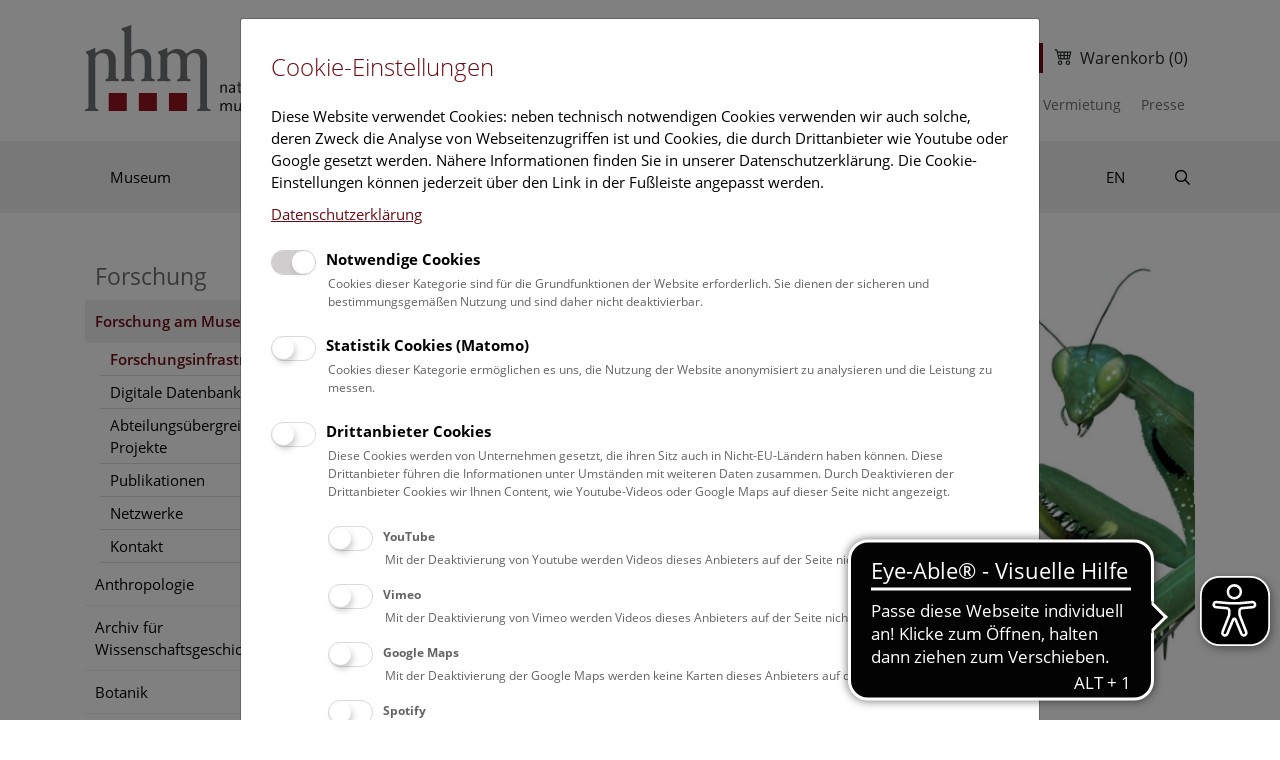

--- FILE ---
content_type: text/html;charset=UTF-8
request_url: https://www.nhm.at/forschung/forschungsinfrastruktur
body_size: 86763
content:
<!DOCTYPE html><html xmlns:cc="cookie-consent" lang="de">
   <head>
      <meta http-equiv="Content-Type" content="text/html; charset=UTF-8">
      <base href="https://www.nhm.at/jart/prj3/nhm-resp/main.jart"><meta name="viewport" content="width=device-width, initial-scale=1.0">
      <link href="resources/images/favicon.ico" rel="shortcut icon">
      <link href="resources/images/favicon.ico" rel="image/ico">
      <link rel="apple-touch-icon" href="resources/images/favicon.ico">
      <link href="resources/jquery/bootstrap-4.3.1-dist/css/bootstrap.min.css" rel="stylesheet" type="text/css">
      <link href="main.css?v=20241009" rel="stylesheet" type="text/css">
      <title>Naturhistorisches Museum Wien - Forschungsinfrastruktur</title>
      <meta property="og:title" content="Naturhistorisches Museum Wien - Forschungsinfrastruktur">
      <meta name="description" content="Das Wiener Naturhistorische Museum ist eines der bedeutenden naturwissenschaftlichen Museen der Welt. Seine frühesten Sammlungen sind über 250 Jahre alt. Heute werden 25 Millionen Objekte wissenschaftlich betreut. ">
      <meta name="keywords" content="NHM, NHM Wien, Museum, Natur, historisch, Anthropologie, Zoologie, Botanik, Geologie, Mineralogie, Prähistorie, Venus, Willendorf, Dinosaurier,  Säugetiere, Sammlung, Tiere, Pflanzen, Steine, Wissenschaft, Publikationen, Verlag, Shop"><script type="text/javascript" src="indexes/main/packages/widget_html/widget_html.js"></script><meta name="google-site-verification" content="qB7P06q7OGGVF1r8dPFGp3qUSROjC3W-e5fU1XoqRlo"><script type="text/javascript">var rel = "de";var  content_id = "1615796316268";var reserve_mode = "active";</script><script lang="de">
      
      
      
      (function() {
      
      function injectMsScript(url) {
      
      const script = document.createElement('script');
      
      script.src = url;
      
      script.type = 'text/javascript';
      
      
      document.head.appendChild(script);
      
      }
      
      
      
      const scriptUrl = 'https://shop.nhm.at/externalcart.js?lang=de&staging=true&cache='+ new Date().getTime();
      
      injectMsScript(scriptUrl);
      
      })();
      
      
      
      </script><meta name="theme-color" content="#ffffff"><script async src="https://cdn.eye-able.com/configs/www.nhm.at.js"></script>
      <script async src="https://cdn.eye-able.com/public/js/eyeAble.js"></script>
   </head>
   <body data-rel="de" data-reserve-mode="active" data-content-id="1615796316268" data-j-project="nhm-resp" data-j-index="main" class="no-blobedit de active no-js content-id-1615796316268 "><script type="text/javascript" src="main.js?v=20240513"></script><header>
         <div class="container">
            <div class="row">
               <div class="col-7 col-md-4 col-lg-3"><a class="logo" href="https://www.nhm.at/"><img src="resources/images/logo.svg" class="img-fluid" alt="Logo Naturhistorisches Museum Wien"></a></div>
               <div class="col-5 col-md-8 col-lg-9 secondary-nav">
                  <div class="release-switch d-lg-none"><a href="/en/research/research_infrastructure" class="nav-link">EN</a></div>
                  <div class="header-ctas d-none d-lg-flex mb-4 align-items-center">
                     <div class="newsletter-button"><a class="btn btn-primary" href="https://www.nhm.at/anmeldung_newsletter">Newsletter</a></div>
                     <div class="ticket-button"><a class="btn btn-primary d-none d-lg-block" href="https://www.nhm.at/ticketing">Ticketshop</a></div>
                  </div>
                  <nav class="navbar navbar-dark navbar-expand-lg d-flex d-lg-none" id="navbar--mobile"><button aria-controls="navbar-collapse" aria-expanded="false" aria-label="Toggle navigation" class="navbar-toggler ml-auto" data-target="#navbar-collapse" data-toggle="collapse" type="button"><i class="fas fa-bars"></i></button><div class="collapse navbar-collapse" id="navbar-collapse">
                        <ul class="navbar-nav services-nav">
                           <li class="release-switch nav-item d-none d-lg-block"><a href="/en/research/research_infrastructure" class="nav-link">EN</a></li>
                           <li class="search nav-item"><a class="nav-link" href="/suche"><i class="far fa-search"></i><span class="sr-only">Suche</span></a></li>
                        </ul>
                        <ul class="navbar-nav main-nav">
                           <li class="nav-item dropdown"><a class="nav-link " href="/museum">Museum</a><a href="#" id="nav-1278490683875" class="dropdown-toggle dropdown-toggle-split" data-toggle="dropdown"><span class="sr-only">Museum</span></a><div aria-labelledby="nav-1278490683875" class="dropdown-menu">
                                 <ul class="nav-inner">
                                    <li class="nav-item"><a class="nav-link " href="/museum/leitbild_mission">Leitbild</a></li>
                                    <li class="nav-item dropdown"><a class="nav-link " href="/museum/geschichte__architektur">Geschichte & Architektur</a><a href="#" id="nav-1278490683906" class="dropdown-toggle dropdown-toggle-split" data-toggle="dropdown"><span class="sr-only">Geschichte & Architektur</span></a><div aria-labelledby="nav-1278490683906" class="dropdown-menu">
                                          <ul class="nav-inner">
                                             <li class="nav-item"><a class="nav-link " href="/museum/geschichte__architektur/geschichte_der_sammlungen">Geschichte der Sammlungen</a></li>
                                             <li class="nav-item"><a class="nav-link " href="/museum/geschichte__architektur/museum_der_aufklaerung">Museum der Aufklärung</a></li>
                                             <li class="nav-item"><a class="nav-link " href="/museum/geschichte__architektur/expeditionen_des_19_jahrhunderts">Expeditionen des 19. Jahrhunderts</a></li>
                                             <li class="nav-item"><a class="nav-link " href="/museum/geschichte__architektur/direktoren_ab_1876">Direktoren ab 1876</a></li>
                                             <li class="nav-item"><a class="nav-link " href="/museum/geschichte__architektur/ein_neues_museum">Ein neues Museum</a></li>
                                             <li class="nav-item"><a class="nav-link " href="/museum/geschichte__architektur/architektur">Architektur</a></li>
                                          </ul>
                                       </div>
                                    </li>
                                    <li class="nav-item"><a class="nav-link " href="/museum/standorte_">Standorte</a></li>
                                    <li class="nav-item dropdown"><a class="nav-link " href="/museum/mitarbeiterinnen">Mitarbeiter*innen</a><a href="#" id="nav-1278490683915" class="dropdown-toggle dropdown-toggle-split" data-toggle="dropdown"><span class="sr-only">Mitarbeiter*innen</span></a><div aria-labelledby="nav-1278490683915" class="dropdown-menu">
                                          <ul class="nav-inner">
                                             <li class="nav-item"><a class="nav-link " href="/museum/mitarbeiterinnen/generaldirektion">Generaldirektion</a></li>
                                             <li class="nav-item"><a class="nav-link " href="/museum/mitarbeiterinnen/fachabteilungen">Fachabteilungen</a></li>
                                             <li class="nav-item"><a class="nav-link " href="/museum/mitarbeiterinnen/1_zoologie_">1. Zoologie </a></li>
                                             <li class="nav-item"><a class="nav-link " href="/museum/mitarbeiterinnen/2_zoologie">2. Zoologie</a></li>
                                             <li class="nav-item"><a class="nav-link " href="/museum/mitarbeiterinnen/3_zoologie">3. Zoologie</a></li>
                                             <li class="nav-item"><a class="nav-link " href="/museum/mitarbeiterinnen/botanik">Botanik</a></li>
                                             <li class="nav-item"><a class="nav-link " href="/museum/mitarbeiterinnen/anthropologie">Anthropologie</a></li>
                                             <li class="nav-item"><a class="nav-link " href="/museum/mitarbeiterinnen/geologie__palaeontologie">Geologie & Paläontologie</a></li>
                                             <li class="nav-item"><a class="nav-link " href="/museum/mitarbeiterinnen/mineralogie__petrographie">Mineralogie & Petrographie</a></li>
                                             <li class="nav-item"><a class="nav-link " href="/museum/mitarbeiterinnen/praehistorie">Prähistorie</a></li>
                                             <li class="nav-item"><a class="nav-link " href="/museum/mitarbeiterinnen/zentrale_forschungslaboratorien">Zentrale Forschungslaboratorien</a></li>
                                             <li class="nav-item"><a class="nav-link " href="/museum/mitarbeiterinnen/archiv_fuer_wissenschaftsgeschichte">Archiv für Wissenschaftsgeschichte</a></li>
                                             <li class="nav-item"><a class="nav-link " href="/museum/mitarbeiterinnen/wissenschaftskommunikation">Wissenschaftskommunikation</a></li>
                                             <li class="nav-item"><a class="nav-link " href="/museum/mitarbeiterinnen/organigramm">Organigramm</a></li>
                                             <li class="nav-item"><a class="nav-link " href="/museum/mitarbeiter*innen/nachruf">Nachruf</a></li>
                                          </ul>
                                       </div>
                                    </li>
                                    <li class="nav-item dropdown"><a class="nav-link " href="/museum/bibliotheken">Bibliotheken</a><a href="#" id="nav-1278490683913" class="dropdown-toggle dropdown-toggle-split" data-toggle="dropdown"><span class="sr-only">Bibliotheken</span></a><div aria-labelledby="nav-1278490683913" class="dropdown-menu">
                                          <ul class="nav-inner">
                                             <li class="nav-item"><a class="nav-link " href="/museum/bibliotheken/mitarbeiterinnen">Mitarbeiter*innen</a></li>
                                             <li class="nav-item"><a class="nav-link " href="/museum/bibliotheken/publikationen">Publikationen</a></li>
                                             <li class="nav-item"><a class="nav-link " href="/museum/bibliotheken/abteilungsbibliotheken">Abteilungsbibliotheken</a></li>
                                             <li class="nav-item"><a class="nav-link " href="/museum/bibliotheken/sammlungsbibliotheken">Sammlungsbibliotheken</a></li>
                                             <li class="nav-item"><a class="nav-link " href="/museum/bibliotheken/bibliothekskataloge">Bibliothekskataloge</a></li>
                                             <li class="nav-item"><a class="nav-link " href="/museum/bibliotheken/schriftentausch">Schriftentausch</a></li>
                                             <li class="nav-item"><a class="nav-link " href="/museum/bibliotheken/mitmachen">Mitmachen </a></li>
                                          </ul>
                                       </div>
                                    </li>
                                    <li class="nav-item"><a class="nav-link " href="/museum/sammlungen">Sammlungen</a></li>
                                    <li class="nav-item"><a class="nav-link " href="/museum/vermietung">Vermietung</a></li>
                                    <li class="nav-item"><a class="nav-link " href="/museum/freunde_des_nhm_wien">Freunde des NHM Wien</a></li>
                                    <li class="nav-item"><a class="nav-link " href="/museum/unterstuetzen">Unterstützen</a></li>
                                    <li class="nav-item"><a class="nav-link " href="/museum/tourismus">Tourismus</a></li>
                                    <li class="nav-item"><a class="nav-link " href="/museum/cafe__restaurant">Café Restaurant</a></li>
                                    <li class="nav-item"><a class="nav-link " href="/museum/kuratorium__rechtsgrundlagen">Governance</a></li>
                                    <li class="nav-item"><a class="nav-link " href="/museum/betriebsrat">Betriebsrat</a></li>
                                    <li class="nav-item"><a class="nav-link " href="/museum/wissenschaftlicher_beirat">Wissenschaftlicher Beirat</a></li>
                                    <li class="nav-item"><a class="nav-link " href="/museum/jahresberichte">Jahresberichte</a></li>
                                    <li class="nav-item"><a class="nav-link " href="/museum/umweltzeichen">Österreichisches Umweltzeichen</a></li>
                                    <li class="nav-item"><a class="nav-link " href="/museum/equalitA_guetesiegel">equalitA Gütesiegel</a></li>
                                    <li class="nav-item"><a class="nav-link " href="/museum/oesterreichisches_museumsguetesiegel">Österreichisches Museumsgütesiegel</a></li>
                                 </ul>
                              </div>
                           </li>
                           <li class="nav-item dropdown"><a class="nav-link " href="/ausstellung">Ausstellung</a><a href="#" id="nav-1278490683876" class="dropdown-toggle dropdown-toggle-split" data-toggle="dropdown"><span class="sr-only">Ausstellung</span></a><div aria-labelledby="nav-1278490683876" class="dropdown-menu">
                                 <ul class="nav-inner">
                                    <li class="nav-item dropdown"><a class="nav-link " href="/ausstellung/sonderausstellungen">Sonderausstellungen</a><a href="#" id="nav-1278490688280" class="dropdown-toggle dropdown-toggle-split" data-toggle="dropdown"><span class="sr-only">Sonderausstellungen</span></a><div aria-labelledby="nav-1278490688280" class="dropdown-menu">
                                          <ul class="nav-inner">
                                             <li class="nav-item"><a class="nav-link " href="/ausstellung/sonderausstellungen/archiv">Archiv</a></li>
                                          </ul>
                                       </div>
                                    </li>
                                    <li class="nav-item dropdown"><a class="nav-link " href="/museum_online">Museum Online</a><a href="#" id="nav-1598505143939" class="dropdown-toggle dropdown-toggle-split" data-toggle="dropdown"><span class="sr-only">Museum Online</span></a><div aria-labelledby="nav-1598505143939" class="dropdown-menu">
                                          <ul class="nav-inner">
                                             <li class="nav-item"><a class="nav-link " href="/ausstellung/museum_online/mediathek">Mediathek  </a></li>
                                             <li class="nav-item"><a class="nav-link " href="/museum_online/3D">3D-Museum</a></li>
                                          </ul>
                                       </div>
                                    </li>
                                    <li class="nav-item dropdown"><a class="nav-link " href="/ausstellung/dauerausstellung_schausammlung">Dauerausstellung & Schausammlung</a><a href="#" id="nav-1278490683919" class="dropdown-toggle dropdown-toggle-split" data-toggle="dropdown"><span class="sr-only">Dauerausstellung & Schausammlung</span></a><div aria-labelledby="nav-1278490683919" class="dropdown-menu">
                                          <ul class="nav-inner">
                                             <li class="nav-item"><a class="nav-link " href="/ausstellung/dauerausstellung__schausammlung/hochparterre/mineralien_gesteine_saal_1-4">Mineralien, Edelsteine, Gesteine (Saal 1-4)</a></li>
                                             <li class="nav-item"><a class="nav-link " href="/ausstellung/dauerausstellung__schausammlung/hochparterre/meteoriten_saal_5">Meteoriten (Saal 5)</a></li>
                                             <li class="nav-item"><a class="nav-link " href="/ausstellung/dauerausstellung__schausammlung/hochparterre/erdgeschichte_fossilienbrsaal_6-9">Erdgeschichte, Fossilien<br>(Saal 6-9)</a></li>
                                             <li class="nav-item"><a class="nav-link " href="/ausstellung/dauerausstellung__schausammlung/hochparterre/saurier_saal_10">Saurier (Saal 10)</a></li>
                                             <li class="nav-item"><a class="nav-link " href="/ausstellung/dauerausstellung__schausammlung/hochparterre/urgeschichtebrsaal_11-13">Urgeschichte<br>(Saal 11-13)</a></li>
                                             <li class="nav-item"><a class="nav-link " href="/ausstellung/dauerausstellung__schausammlung/hochparterre/anthropologie_brsaal_14-15">Anthropologie <br>(Saal 14-15)</a></li>
                                             <li class="nav-item"><a class="nav-link " href="/ausstellung/dauerausstellung_schausammlung/eiszeitkinder_welt">Eiszeitkinder und ihre Welt (Saal 16)</a></li>
                                             <li class="nav-item"><a class="nav-link " href="/ausstellung/dauerausstellung__schausammlung/erster_stock/neue_perspektiven_21">Neue Perspektiven (Saal 21)</a></li>
                                             <li class="nav-item"><a class="nav-link " href="/ausstellung/dauerausstellung__schausammlung/erster_stock/einzeller_korallen_weichtierebrsaal_22-23">Einzeller, Korallen, Weichtiere<br>(Saal 22-23)</a></li>
                                             <li class="nav-item"><a class="nav-link " href="/ausstellung/dauerausstellung_schausammlung/erster_stock/krebse_spinnentiere_insekten">Krebse, Spinnentiere, Insekten<br>(Saal 24)</a></li>
                                             <li class="nav-item"><a class="nav-link " href="/ausstellung/dauerausstellung__schausammlung/erster_stock/fische_saal_25-26">Fische (Saal 25-26)</a></li>
                                             <li class="nav-item"><a class="nav-link " href="/ausstellung/dauerausstellung_schausammlung/amphibien_reptilien">Amphibien, Reptilien (Saal 27-28)</a></li>
                                             <li class="nav-item"><a class="nav-link " href="/ausstellung/dauerausstellung__schausammlung/erster_stock/voegel_saal_29-32">Vögel (Saal 29-32)</a></li>
                                             <li class="nav-item"><a class="nav-link " href="/ausstellung/dauerausstellung__schausammlung/erster_stock/saeugetierebrsaal_33-39">Säugetiere<br>(Saal 33-39)</a></li>
                                          </ul>
                                       </div>
                                    </li>
                                    <li class="nav-item"><a class="nav-link " href="/ausstellung/ausstellungsbeteiligungen">Ausstellungsbeteiligungen</a></li>
                                    <li class="nav-item dropdown"><a class="nav-link " href="/ausstellung/virtuelle_ausstellungen">Virtuelle Ausstellungen</a><a href="#" id="nav-1510576397975" class="dropdown-toggle dropdown-toggle-split" data-toggle="dropdown"><span class="sr-only">Virtuelle Ausstellungen</span></a><div aria-labelledby="nav-1510576397975" class="dropdown-menu">
                                          <ul class="nav-inner">
                                             <li class="nav-item"><a class="nav-link " href="/ausstellung/virtuelle_ausstellungen/online_spiele">Online Spiele</a></li>
                                          </ul>
                                       </div>
                                    </li>
                                 </ul>
                              </div>
                           </li>
                           <li class="nav-item dropdown active show"><a class="nav-link  active" href="/forschung">Forschung</a><a href="#" id="nav-1278490683877" class="dropdown-toggle dropdown-toggle-split" data-toggle="dropdown"><span class="sr-only">Forschung</span></a><div aria-labelledby="nav-1278490683877" class="dropdown-menu show">
                                 <ul class="nav-inner">
                                    <li class="nav-item dropdown active show"><a class="nav-link  active" href="/forschung_">Forschung am Museum</a><a href="#" id="nav-1615796316252" class="dropdown-toggle dropdown-toggle-split" data-toggle="dropdown"><span class="sr-only">Forschung am Museum</span></a><div aria-labelledby="nav-1615796316252" class="dropdown-menu show">
                                          <ul class="nav-inner">
                                             <li class="nav-item"><a class="nav-link  active" href="/forschung/forschungsinfrastruktur">Forschungsinfrastruktur</a></li>
                                             <li class="nav-item"><a class="nav-link " href="/forschung/digitale_datenbanken">Digitale Datenbanken </a></li>
                                             <li class="nav-item"><a class="nav-link " href="/forschung/projekte_uebergreifend">Abteilungsübergreifende Projekte </a></li>
                                             <li class="nav-item"><a class="nav-link " href="/forschung/publikationen">Publikationen</a></li>
                                             <li class="nav-item"><a class="nav-link " href="/forschung/netzwerke">Netzwerke</a></li>
                                             <li class="nav-item"><a class="nav-link " href="/forschung/kontakt">Kontakt</a></li>
                                          </ul>
                                       </div>
                                    </li>
                                    <li class="nav-item dropdown"><a class="nav-link " href="/forschung/anthropologie">Anthropologie</a><a href="#" id="nav-1278490683925" class="dropdown-toggle dropdown-toggle-split" data-toggle="dropdown"><span class="sr-only">Anthropologie</span></a><div aria-labelledby="nav-1278490683925" class="dropdown-menu">
                                          <ul class="nav-inner">
                                             <li class="nav-item"><a class="nav-link " href="/forschung/anthropologie/mitarbeiterinnen">Mitarbeiter*innen</a></li>
                                             <li class="nav-item"><a class="nav-link " href="/forschung/anthropologie/publikationen">Publikationen</a></li>
                                             <li class="nav-item"><a class="nav-link " href="/forschung/anthropologie/sammlungen">Sammlungen</a></li>
                                             <li class="nav-item"><a class="nav-link " href="/forschung/anthropologie/geschichte">Geschichte</a></li>
                                             <li class="nav-item"><a class="nav-link " href="/forschung/anthropologie/praeparation">Präparation</a></li>
                                             <li class="nav-item"><a class="nav-link " href="/forschung/anthropologie/fachbibliothek_anthropologie">Fachbibliothek Anthropologie</a></li>
                                             <li class="nav-item"><a class="nav-link " href="/forschung/projekt_koltext">Forschungsprojekt KolText</a></li>
                                             <li class="nav-item"><a class="nav-link " href="/narrenturm">Pathologisch-anatomische Sammlung im Narrenturm</a></li>
                                             <li class="nav-item"><a class="nav-link " href="/forschung/anthropologie/mitmachen">Mitmachen</a></li>
                                          </ul>
                                       </div>
                                    </li>
                                    <li class="nav-item dropdown"><a class="nav-link " href="/forschung/archiv_fuer_wissenschaftsgeschichte">Archiv für Wissenschaftsgeschichte</a><a href="#" id="nav-1283349343028" class="dropdown-toggle dropdown-toggle-split" data-toggle="dropdown"><span class="sr-only">Archiv für Wissenschaftsgeschichte</span></a><div aria-labelledby="nav-1283349343028" class="dropdown-menu">
                                          <ul class="nav-inner">
                                             <li class="nav-item"><a class="nav-link " href="/forschung/archiv_fuer_wissenschaftsgeschichte/mitarbeiterinnen">Mitarbeiter*innen</a></li>
                                             <li class="nav-item"><a class="nav-link " href="/forschung/archiv_fuer_wissenschaftsgeschichte/publikationen">Publikationen</a></li>
                                             <li class="nav-item"><a class="nav-link " href="/forschung/archiv_fuer_wissenschaftsgeschichte/sammlungen">Sammlungen</a></li>
                                             <li class="nav-item"><a class="nav-link " href="/forschung/archiv_fuer_wissenschaftsgeschichte/schaetze_des_archivs">Schätze des Archivs</a></li>
                                             <li class="nav-item"><a class="nav-link " href="/forschung/archiv_fuer_wissenschaftsgeschichte/forschungsprojekt_koltext">Forschungsprojekt KolText</a></li>
                                             <li class="nav-item"><a class="nav-link " href="/forschung/archiv_fuer_wissenschaftsgeschichte/siegfried_reissek_-flora_der_donauauen">Siegfried Reissek - Flora der Donauauen</a></li>
                                          </ul>
                                       </div>
                                    </li>
                                    <li class="nav-item dropdown"><a class="nav-link " href="/forschung/botanik">Botanik</a><a href="#" id="nav-1278490683929" class="dropdown-toggle dropdown-toggle-split" data-toggle="dropdown"><span class="sr-only">Botanik</span></a><div aria-labelledby="nav-1278490683929" class="dropdown-menu">
                                          <ul class="nav-inner">
                                             <li class="nav-item"><a class="nav-link " href="/forschung/botanik/mitarbeiterinnen">Mitarbeiter*innen</a></li>
                                             <li class="nav-item"><a class="nav-link " href="/forschung/botanik/publikationen">Publikationen</a></li>
                                             <li class="nav-item"><a class="nav-link " href="/forschung/botanik/sammlungen">Sammlungen</a></li>
                                             <li class="nav-item"><a class="nav-link " href="/forschung/botanik/entlehnung">Entlehnung</a></li>
                                             <li class="nav-item"><a class="nav-link " href="/forschung/botanik/mitmachen">Mitmachen</a></li>
                                          </ul>
                                       </div>
                                    </li>
                                    <li class="nav-item dropdown"><a class="nav-link " href="/forschung/geologisch_palaeontologische_abteilung">Geologie & Paläontologie</a><a href="#" id="nav-1721939782065" class="dropdown-toggle dropdown-toggle-split" data-toggle="dropdown"><span class="sr-only">Geologie & Paläontologie</span></a><div aria-labelledby="nav-1721939782065" class="dropdown-menu">
                                          <ul class="nav-inner">
                                             <li class="nav-item"><a class="nav-link " href="/forschung/geologie__palaeontologie/mitarbeiterinnen">Mitarbeiter*innen</a></li>
                                             <li class="nav-item"><a class="nav-link " href="/forschung/geologie__palaeontologie/publikationen">Publikationen</a></li>
                                             <li class="nav-item"><a class="nav-link " href="/forschung/geologisch_palaeontologische_abteilung/sammlungen">Sammlungen</a></li>
                                             <li class="nav-item"><a class="nav-link " href="/forschung/geologisch_palaeontologische_abteilung/karst_und_hoehlenkunde">Karst- & Höhlenkunde</a></li>
                                             <li class="nav-item"><a class="nav-link " href="/forschung/geologisch_palaeontologische_abteilung/forschungsprojekte">Forschungsprojekte </a></li>
                                             <li class="nav-item"><a class="nav-link " href="/forschung/geologisch_palaeontologische_abteilung/typenkataloge">Typenkataloge</a></li>
                                             <li class="nav-item"><a class="nav-link " href="/forschung/geologisch_palaeontologische_abteilung/mitmachen">Mitmachen</a></li>
                                          </ul>
                                       </div>
                                    </li>
                                    <li class="nav-item dropdown"><a class="nav-link " href="/forschung/mineralogie__petrographie">Mineralogie & Petrographie</a><a href="#" id="nav-1278490683922" class="dropdown-toggle dropdown-toggle-split" data-toggle="dropdown"><span class="sr-only">Mineralogie & Petrographie</span></a><div aria-labelledby="nav-1278490683922" class="dropdown-menu">
                                          <ul class="nav-inner">
                                             <li class="nav-item"><a class="nav-link " href="/forschung/mineralogie__petrographie/mitarbeiterinnen">Mitarbeiter*innen</a></li>
                                             <li class="nav-item"><a class="nav-link " href="/forschung/mineralogie__petrographie/publikationen">Publikationen</a></li>
                                             <li class="nav-item"><a class="nav-link " href="/forschung/mineralogie__petrographie/sammlungen">Sammlungen</a></li>
                                             <li class="nav-item"><a class="nav-link " href="/forschung/mineralogie__petrographie/geschichte">Geschichte</a></li>
                                             <li class="nav-item"><a class="nav-link " href="/forschung/mineralogie__petrographie/meteor">Meteore</a></li>
                                             <li class="nav-item"><a class="nav-link " href="/forschung/mineralogie__petrographie/expertisen_und_bestimmungen">Expertisen und Bestimmungen</a></li>
                                             <li class="nav-item"><a class="nav-link " href="/forschung/mineralogie__petrographie/mitmachen">Mitmachen</a></li>
                                          </ul>
                                       </div>
                                    </li>
                                    <li class="nav-item dropdown"><a class="nav-link " href="/forschung/praehistorie">Prähistorie</a><a href="#" id="nav-1278490683924" class="dropdown-toggle dropdown-toggle-split" data-toggle="dropdown"><span class="sr-only">Prähistorie</span></a><div aria-labelledby="nav-1278490683924" class="dropdown-menu">
                                          <ul class="nav-inner">
                                             <li class="nav-item"><a class="nav-link " href="/forschung/praehistorie/mitarbeiterinnen">Mitarbeiter*innen</a></li>
                                             <li class="nav-item"><a class="nav-link " href="/forschung/praehistorie/publikationen">Publikationen</a></li>
                                             <li class="nav-item"><a class="nav-link " href="/forschung/praehistorie/sammlungen">Sammlungen</a></li>
                                             <li class="nav-item"><a class="nav-link " href="/forschung/praehistorie/forschungen">Forschungen</a></li>
                                             <li class="nav-item"><a class="nav-link " href="/forschung/praehistorie/restaurierwerkstatt">Konservierung &#9474; Restaurierung</a></li>
                                             <li class="nav-item"><a class="nav-link " href="/forschung/praehistorie/virtual_reality">Virtual Reality</a></li>
                                             <li class="nav-item"><a class="nav-link " href="/forschung/praehistorie/mitmachen">Mitmachen</a></li>
                                          </ul>
                                       </div>
                                    </li>
                                    <li class="nav-item dropdown"><a class="nav-link " href="/forschung/1_zoologie_wirbeltiere">1. Zoologie (Wirbeltiere)</a><a href="#" id="nav-1278490683926" class="dropdown-toggle dropdown-toggle-split" data-toggle="dropdown"><span class="sr-only">1. Zoologie (Wirbeltiere)</span></a><div aria-labelledby="nav-1278490683926" class="dropdown-menu">
                                          <ul class="nav-inner">
                                             <li class="nav-item"><a class="nav-link " href="/forschung/1_zoologie_wirbeltiere/mitarbeiterinnen">Mitarbeiter*innen</a></li>
                                             <li class="nav-item"><a class="nav-link " href="/forschung/1_zoologie_wirbeltiere/publikationen">Publikationen</a></li>
                                             <li class="nav-item"><a class="nav-link " href="/forschung/1_zoologie_wirbeltiere/fischsammlung">Fischsammlung</a></li>
                                             <li class="nav-item"><a class="nav-link " href="/forschung/1_zoologie_wirbeltiere/herpetologische_sammlung">Herpetologische Sammlung</a></li>
                                             <li class="nav-item"><a class="nav-link " href="/forschung/1_zoologie_wirbeltiere/vogelsammlung">Vogelsammlung</a></li>
                                             <li class="nav-item"><a class="nav-link " href="/forschung/1_zoologie_wirbeltiere/saeugetier-brsammlung">Säugetier-<br>sammlung</a></li>
                                             <li class="nav-item"><a class="nav-link " href="/forschung/1_zoologie_wirbeltiere/archaeologisch-zoologische_sammlung">Archäologisch-Zoologische Sammlung</a></li>
                                             <li class="nav-item"><a class="nav-link " href="/forschung/1_zoologie_wirbeltiere/zoologische_hauptpraeparation">Zoologische Hauptpräparation</a></li>
                                             <li class="nav-item"><a class="nav-link " href="/forschung/1_zoologie_wirbeltiere/mitmachen">Mitmachen</a></li>
                                          </ul>
                                       </div>
                                    </li>
                                    <li class="nav-item dropdown"><a class="nav-link " href="/forschung/2_zoologie_insekten">2. Zoologie (Insekten)</a><a href="#" id="nav-1278490683927" class="dropdown-toggle dropdown-toggle-split" data-toggle="dropdown"><span class="sr-only">2. Zoologie (Insekten)</span></a><div aria-labelledby="nav-1278490683927" class="dropdown-menu">
                                          <ul class="nav-inner">
                                             <li class="nav-item"><a class="nav-link " href="/forschung/2_zoologie_insekten/mitarbeiterinnen">Mitarbeiter*innen</a></li>
                                             <li class="nav-item"><a class="nav-link " href="/forschung/2_zoologie_insekten/publikationen">Publikationen</a></li>
                                             <li class="nav-item"><a class="nav-link " href="/forschung/2_zoologie_insekten/sammlungen">Sammlungen</a></li>
                                             <li class="nav-item"><a class="nav-link " href="/forschung/2_zoologie_insekten/geschichte">Geschichte</a></li>
                                             <li class="nav-item"><a class="nav-link " href="/forschung/2_zoologie_wirbeltiere/mitmachen">Mitmachen</a></li>
                                          </ul>
                                       </div>
                                    </li>
                                    <li class="nav-item dropdown"><a class="nav-link " href="/forschung/3_zoologie_wirbellose_ohne_insekten">3. Zoologie (Wirbellose ohne Insekten)</a><a href="#" id="nav-1278490683928" class="dropdown-toggle dropdown-toggle-split" data-toggle="dropdown"><span class="sr-only">3. Zoologie (Wirbellose ohne Insekten)</span></a><div aria-labelledby="nav-1278490683928" class="dropdown-menu">
                                          <ul class="nav-inner">
                                             <li class="nav-item"><a class="nav-link " href="/forschung/3_zoologie_wirbellose_ohne_insekten/mitarbeiterinnen">Mitarbeiter*innen</a></li>
                                             <li class="nav-item"><a class="nav-link " href="/forschung/3_zoologie_wirbellose_ohne_insekten/publikationen">Publikationen</a></li>
                                             <li class="nav-item"><a class="nav-link " href="/forschung/3_zoologie_wirbellose_ohne_insekten/sammlungen">Sammlungen</a></li>
                                             <li class="nav-item"><a class="nav-link " href="/forschung/3_zoologie_wirbellose_ohne_insekten/forschungsprojekte">Forschungsprojekte</a></li>
                                             <li class="nav-item"><a class="nav-link " href="/forschung/3_zoologie_wirbellose_ohne_insekten/forschungs-_und_sammlungsstrategie">Forschungs- und Sammlungsstrategie</a></li>
                                             <li class="nav-item"><a class="nav-link " href="/forschung/3_zoologie_wirbellose_ohne_insekten/aktuelles">Aktuelles</a></li>
                                             <li class="nav-item"><a class="nav-link " href="/forschung/3_zoologie_wirbellose_ohne_insekten/geschichte">Geschichte</a></li>
                                          </ul>
                                       </div>
                                    </li>
                                    <li class="nav-item dropdown"><a class="nav-link " href="/forschung/zentrale_forschungslaboratorien">Zentrale Forschungslaboratorien</a><a href="#" id="nav-1278490688543" class="dropdown-toggle dropdown-toggle-split" data-toggle="dropdown"><span class="sr-only">Zentrale Forschungslaboratorien</span></a><div aria-labelledby="nav-1278490688543" class="dropdown-menu">
                                          <ul class="nav-inner">
                                             <li class="nav-item"><a class="nav-link " href="/forschung/zentrale_forschungslaboratorien/mitarbeiterinnen">Mitarbeiter*innen</a></li>
                                             <li class="nav-item"><a class="nav-link " href="/forschung/zentrale_forschungslaboratorien/publikationen">Publikationen</a></li>
                                             <li class="nav-item"><a class="nav-link " href="/forschung/zentrale_forschungslaboratorien/dna_labor">Forschungslabor für molekulare Systematik</a></li>
                                             <li class="nav-item"><a class="nav-link " href="/forschung/zentrale_forschungslaboratorien/elektronenmikroskopie">Analytische Elektronenmikroskopie</a></li>
                                             <li class="nav-item"><a class="nav-link " href="/forschung/zentrale_forschungslaboratorien/mikro-computertomographie">Mikro-Computertomographie</a></li>
                                             <li class="nav-item"><a class="nav-link " href="/forschung/zentrale_forschungslaboratorien/3d_labor">3D-Labor</a></li>
                                             <li class="nav-item"><a class="nav-link " href="/forschung/zentrale_forschungslaboratorien/analytische_elektronenmikroskopie/leistungen">Leistungen</a></li>
                                             <li class="nav-item"><a class="nav-link " href="/forschung/zentrale_forschungslaboratorien/bioinformatik">Bioinformatik</a></li>
                                             <li class="nav-item"><a class="nav-link " href="/forschung/zentrale_forschungslaboratorien/abol">ABOL</a></li>
                                             <li class="nav-item"><a class="nav-link " href="/forschung/zentrale_forschungslaboratorien/projekte_1">Projekte</a></li>
                                          </ul>
                                       </div>
                                    </li>
                                    <li class="nav-item dropdown"><a class="nav-link " href="/forschung/wissenschaftskommunikation">Wissenschaftskommunikation</a><a href="#" id="nav-1613638261381" class="dropdown-toggle dropdown-toggle-split" data-toggle="dropdown"><span class="sr-only">Wissenschaftskommunikation</span></a><div aria-labelledby="nav-1613638261381" class="dropdown-menu">
                                          <ul class="nav-inner">
                                             <li class="nav-item"><a class="nav-link " href="/forschung/wissenschaftskommunikation/mitarbeiter_innen">Mitarbeiter*innen</a></li>
                                             <li class="nav-item"><a class="nav-link " href="/forschung/wissenschaftskommunikation/publikationen">Publikationen</a></li>
                                             <li class="nav-item"><a class="nav-link " href="/forschung/wissenschaftskommunikation/ausstellen_vermitteln">Vermitteln</a></li>
                                             <li class="nav-item"><a class="nav-link " href="/forschung/wissenschaftskommunikation/umweltbildung_museum">Umweltbildung im Museum</a></li>
                                             <li class="nav-item"><a class="nav-link " href="/forschung/wissenschaftskommunikation/umweltbildung_natur">Umweltbildung in der Natur</a></li>
                                             <li class="nav-item"><a class="nav-link " href="/forschung/wissenschaftskommunikation/angebote">Angebote für Lehrer*innen und Pädagog*innen</a></li>
                                             <li class="nav-item"><a class="nav-link " href="/forschung/wissenschaftskommunikation/deck50">Deck 50</a></li>
                                             <li class="nav-item"><a class="nav-link " href="/forschung/wissenschaftskommunikation/sprachpartner">Sprachpartner Museum</a></li>
                                             <li class="nav-item"><a class="nav-link " href="/forschung/wissenschaftskommunikation/aktuelles">Geschichte</a></li>
                                          </ul>
                                       </div>
                                    </li>
                                    <li class="nav-item"><a class="nav-link " href="/forschung/wissenschaftliche_gesellschaften__vereine">Wissenschaftliche Gesellschaften & Vereine</a></li>
                                    <li class="nav-item"><a class="nav-link " href="/forschung/mitgliedschaften">Mitgliedschaften</a></li>
                                    <li class="nav-item dropdown"><a class="nav-link " href="/forschung/provenienzforschung">Provenienzforschung</a><a href="#" id="nav-1288702412317" class="dropdown-toggle dropdown-toggle-split" data-toggle="dropdown"><span class="sr-only">Provenienzforschung</span></a><div aria-labelledby="nav-1288702412317" class="dropdown-menu">
                                          <ul class="nav-inner">
                                             <li class="nav-item"><a class="nav-link " href="/forschung/provenienzforschung/publikationen">Publikationen</a></li>
                                             <li class="nav-item"><a class="nav-link " href="/forschung/provenienzforschung/beschluesse">Beschlüsse</a></li>
                                             <li class="nav-item"><a class="nav-link " href="/forschung/provenienzforschung/links">Links</a></li>
                                          </ul>
                                       </div>
                                    </li>
                                    <li class="nav-item"><a class="nav-link " href="/forschung/symbiosis_2025">Symbiosis 2025</a></li>
                                    <li class="nav-item dropdown"><a class="nav-link " href="/forschung/mitmachen">Mitmachen</a><a href="#" id="nav-1487588277974" class="dropdown-toggle dropdown-toggle-split" data-toggle="dropdown"><span class="sr-only">Mitmachen</span></a><div aria-labelledby="nav-1487588277974" class="dropdown-menu">
                                          <ul class="nav-inner">
                                             <li class="nav-item"><a class="nav-link " href="/forschung/mitmachen/im_museum">Im Museum</a></li>
                                             <li class="nav-item"><a class="nav-link " href="/forschung/mitmachen/aktuelle_forschung">Bei Forschung</a></li>
                                             <li class="nav-item"><a class="nav-link " href="/forschung/mitmachen/schuelertage">Berufspraktische Tage</a></li>
                                             <li class="nav-item"><a class="nav-link " href="/forschung/mitmachen/sparklingscience">Sparkling Science 2.0</a></li>
                                             <li class="nav-item"><a class="nav-link " href="/forschung/mitmachen/links">Links</a></li>
                                          </ul>
                                       </div>
                                    </li>
                                 </ul>
                              </div>
                           </li>
                           <li class="nav-item dropdown"><a class="nav-link " href="/fuehrungen__aktivitaeten">Führungen & Aktivitäten</a><a href="#" id="nav-1463981645372" class="dropdown-toggle dropdown-toggle-split" data-toggle="dropdown"><span class="sr-only">Führungen & Aktivitäten</span></a><div aria-labelledby="nav-1463981645372" class="dropdown-menu">
                                 <ul class="nav-inner">
                                    <li class="nav-item"><a class="nav-link " href="/fuehrungen__aktivitaeten/kalender">Kalender</a></li>
                                    <li class="nav-item"><a class="nav-link " href="/fuehrungen__aktivitaeten/kindergaerten">Kindergärten</a></li>
                                    <li class="nav-item dropdown"><a class="nav-link " href="/fuehrungen__aktivitaeten/schulen__horte">Schulen & Horte</a><a href="#" id="nav-1463981645382" class="dropdown-toggle dropdown-toggle-split" data-toggle="dropdown"><span class="sr-only">Schulen & Horte</span></a><div aria-labelledby="nav-1463981645382" class="dropdown-menu">
                                          <ul class="nav-inner">
                                             <li class="nav-item"><a class="nav-link " href="/fuehrungen__aktivitaeten/schulen__horte/vermittlungsprogramme">Vermittlungsprogramme</a></li>
                                             <li class="nav-item"><a class="nav-link " href="/fuehrungen__aktivitaeten/schulen__horte/rallyes">Rallyes</a></li>
                                             <li class="nav-item"><a class="nav-link " href="/fuehrungen__aktivitaeten/schulen__horte/information_fuer_lehrerinnen">Information für Lehrer*innen</a></li>
                                             <li class="nav-item"><a class="nav-link " href="/fuehrungen__aktivitaeten/schulen__horte/nhm_wien_zu_besuch_in_schulen">NHM Wien zu Besuch in Schulen</a></li>
                                             <li class="nav-item"><a class="nav-link " href="/fuehrungen__aktivitaeten/schulen__horte/agb">AGB</a></li>
                                          </ul>
                                       </div>
                                    </li>
                                    <li class="nav-item"><a class="nav-link " href="/fuehrungen__aktivitaeten/kinder__familien">Kinder & Familien</a></li>
                                    <li class="nav-item"><a class="nav-link " href="/fuehrungen__aktivitaeten/erwachsene">Erwachsene</a></li>
                                    <li class="nav-item"><a class="nav-link " href="/fuehrungen__aktivitaeten/reisegruppen">Gruppen</a></li>
                                    <li class="nav-item"><a class="nav-link " href="/fuehrungen__aktivitaeten/audioguides">Audioguides</a></li>
                                    <li class="nav-item"><a class="nav-link " href="/fuehrungen__aktivitaeten/mitmachen">Mitmachen</a></li>
                                    <li class="nav-item"><a class="nav-link " href="/fuehrungen__aktivitaeten/kontakt">Kontakt</a></li>
                                 </ul>
                              </div>
                           </li>
                           <li class="nav-item dropdown"><a class="nav-link " href="/deck50">Deck 50</a><a href="#" id="nav-1613638259241" class="dropdown-toggle dropdown-toggle-split" data-toggle="dropdown"><span class="sr-only">Deck 50</span></a><div aria-labelledby="nav-1613638259241" class="dropdown-menu">
                                 <ul class="nav-inner">
                                    <li class="nav-item"><a class="nav-link " href="/deck50/opendeck">Open Deck </a></li>
                                    <li class="nav-item"><a class="nav-link " href="/deck_50/shows">Science-Shows</a></li>
                                    <li class="nav-item"><a class="nav-link " href="/deck50/schulworkshop">Schulworkshops</a></li>
                                    <li class="nav-item"><a class="nav-link " href="/deck_50/vielfalt_kennenlernen">Vielfalt Kennenlernen</a></li>
                                    <li class="nav-item"><a class="nav-link " href="/deck50/meet-a-scientist">Meet a Scientist</a></li>
                                 </ul>
                              </div>
                           </li>
                           <li class="nav-item dropdown"><a class="nav-link " href="/museumsshop__publikationen">Shop & Literatur</a><a href="#" id="nav-1762259260895" class="dropdown-toggle dropdown-toggle-split" data-toggle="dropdown"><span class="sr-only">Shop & Literatur</span></a><div aria-labelledby="nav-1762259260895" class="dropdown-menu">
                                 <ul class="nav-inner">
                                    <li class="nav-item"><a class="nav-link " href="/museumsshop_literatur">Museumsshop</a></li>
                                    <li class="nav-item"><a class="nav-link " href="/museumsshop/schmuck">Schmuck</a></li>
                                    <li class="nav-item"><a class="nav-link " href="/museumsshop/sortiment">Sortiment</a></li>
                                    <li class="nav-item"><a class="nav-link " href="/museumsshop/buecher_publikationen">Bücher & Publikationen</a></li>
                                    <li class="nav-item"><a class="nav-link " href="/museumsshop__publikationen/magazin">Magazin</a></li>
                                    <li class="nav-item"><a class="nav-link " href="/museumsshop/serien">Serien</a></li>
                                 </ul>
                              </div>
                           </li>
                        </ul>
                        <div class="meta-nav d-block d-lg-none">
                           <ul class="navbar-nav meta-nav">
                              <li class="nav-item dropdown"><a class="nav-link " href="/information">Information</a><a href="#" id="nav-1285316666641" class="dropdown-toggle dropdown-toggle-split" data-toggle="dropdown"><span class="sr-only">Information</span></a><div aria-labelledby="nav-1285316666641" class="dropdown-menu">
                                    <ul class="nav-inner">
                                       <li class="nav-item dropdown"><a class="nav-link " href="/information/anfahrt__kontakt">Anfahrt & Kontakt</a><a href="#" id="nav-1503584044776" class="dropdown-toggle dropdown-toggle-split" data-toggle="dropdown"><span class="sr-only">Anfahrt & Kontakt</span></a><div aria-labelledby="nav-1503584044776" class="dropdown-menu">
                                             <ul class="nav-inner">
                                                <li class="nav-item"><a class="nav-link " href="/information/anfahrt__kontakt/barrierefreier_besuch">Barrierefreier Besuch</a></li>
                                             </ul>
                                          </div>
                                       </li>
                                       <li class="nav-item"><a class="nav-link " href="/information/fuehrungen">Führungen</a></li>
                                       <li class="nav-item"><a class="nav-link " href="/information/standorte">Standorte</a></li>
                                       <li class="nav-item"><a class="nav-link " href="/information/jahreskarte">Jahreskarte</a></li>
                                       <li class="nav-item"><a class="nav-link " href="/information/bundesmuseen_card">Bundesmuseen Card</a></li>
                                       <li class="nav-item"><a class="nav-link " href="/information/top_100">Top 100</a></li>
                                       <li class="nav-item"><a class="nav-link " href="/information/stellenausschreibungen">Stellenausschreibungen</a></li>
                                       <li class="nav-item"><a class="nav-link " href="/information/equity_statement">Equity Statement</a></li>
                                       <li class="nav-item"><a class="nav-link " href="/information/fairness_codex">Fairness Codex </a></li>
                                       <li class="nav-item"><a class="nav-link " href="/information/kinderschutz">Kinderschutz</a></li>
                                    </ul>
                                 </div>
                              </li>
                              <li class="nav-item"><a class="nav-link " href="/veranstaltungskalender">Veranstaltungskalender</a></li>
                              <li class="nav-item"><a class="nav-link " href="/unterstuetzen_1">Unterstützen</a></li>
                              <li class="nav-item"><a class="nav-link " href="/vermietung">Vermietung</a></li>
                              <li class="nav-item dropdown"><a class="nav-link " href="/presse">Presse</a><a href="#" id="nav-1345425125116" class="dropdown-toggle dropdown-toggle-split" data-toggle="dropdown"><span class="sr-only">Presse</span></a><div aria-labelledby="nav-1345425125116" class="dropdown-menu">
                                    <ul class="nav-inner">
                                       <li class="nav-item dropdown"><a class="nav-link " href="/presse/pressemitteilungen">Pressemitteilungen 2026</a><a href="#" id="nav-1736731656141" class="dropdown-toggle dropdown-toggle-split" data-toggle="dropdown"><span class="sr-only">Pressemitteilungen 2026</span></a><div aria-labelledby="nav-1736731656141" class="dropdown-menu">
                                             <ul class="nav-inner">
                                                <li class="nav-item"><a class="nav-link " href="/presse/pressemitteilungen_2025/2024">2025</a></li>
                                                <li class="nav-item"><a class="nav-link " href="/presse/pressemitteilungen_2026/2024">2024</a></li>
                                                <li class="nav-item"><a class="nav-link " href="/presse/pressemitteilungen/2023">2023</a></li>
                                                <li class="nav-item"><a class="nav-link " href="/presse/pressemitteilungen_2025/2022">2022</a></li>
                                                <li class="nav-item"><a class="nav-link " href="/presse/pressemitteilungen_2025/2021">2021</a></li>
                                                <li class="nav-item"><a class="nav-link " href="/presse/pressemitteilungen_2025/2020">2020</a></li>
                                                <li class="nav-item"><a class="nav-link " href="/presse/pressemitteilungen_2025/2019">2019</a></li>
                                                <li class="nav-item"><a class="nav-link " href="/presse/pressemitteilungen_2025/2018">2018</a></li>
                                                <li class="nav-item"><a class="nav-link " href="/presse/pressemitteilungen_2025/2017">2017</a></li>
                                                <li class="nav-item"><a class="nav-link " href="/presse/pressemitteilungen_2025/2016">2016</a></li>
                                                <li class="nav-item"><a class="nav-link " href="/presse/pressemitteilungen_2025/2015">2015</a></li>
                                                <li class="nav-item"><a class="nav-link " href="/presse/pressemitteilungen_2025/2014">2014</a></li>
                                                <li class="nav-item"><a class="nav-link " href="/presse/pressemitteilungen_2025/2013">2013</a></li>
                                                <li class="nav-item"><a class="nav-link " href="/presse/pressemitteilungen_2025/2012">2012</a></li>
                                                <li class="nav-item"><a class="nav-link " href="/presse/pressemitteilungen_2025/2011">2011</a></li>
                                             </ul>
                                          </div>
                                       </li>
                                       <li class="nav-item dropdown"><a class="nav-link " href="/presse/ausstellungen_2025">Ausstellungen 2026</a><a href="#" id="nav-1348449670643" class="dropdown-toggle dropdown-toggle-split" data-toggle="dropdown"><span class="sr-only">Ausstellungen 2026</span></a><div aria-labelledby="nav-1348449670643" class="dropdown-menu">
                                             <ul class="nav-inner">
                                                <li class="nav-item"><a class="nav-link " href="/presse/ausstellungen_2026/2025">2025</a></li>
                                                <li class="nav-item"><a class="nav-link " href="/presse/ausstellungen_2025/2024">2024</a></li>
                                                <li class="nav-item"><a class="nav-link " href="/presse/ausstellungen2023">2023</a></li>
                                                <li class="nav-item"><a class="nav-link " href="/presse/ausstellungen_2023/2022">2022</a></li>
                                                <li class="nav-item"><a class="nav-link " href="/presse/ausstellungen_2022/2021">2021</a></li>
                                                <li class="nav-item"><a class="nav-link " href="/presse/ausstellungen_2021/2020">2020</a></li>
                                                <li class="nav-item"><a class="nav-link " href="/presse/ausstellungen_2020/2019">2019</a></li>
                                                <li class="nav-item"><a class="nav-link " href="/presse/ausstellungen/2018">2018</a></li>
                                                <li class="nav-item"><a class="nav-link " href="/presse/ausstellungen/2017">2017</a></li>
                                                <li class="nav-item"><a class="nav-link " href="/presse/ausstellungen/2016">2016</a></li>
                                                <li class="nav-item"><a class="nav-link " href="/presse/ausstellungen/2015">2015</a></li>
                                                <li class="nav-item"><a class="nav-link " href="/presse/ausstellungen/2014">2014</a></li>
                                                <li class="nav-item"><a class="nav-link " href="/presse/ausstellungen/2013">2013</a></li>
                                                <li class="nav-item"><a class="nav-link " href="/presse/ausstellungen/2012">2012</a></li>
                                             </ul>
                                          </div>
                                       </li>
                                       <li class="nav-item dropdown"><a class="nav-link " href="/anmeldung_pressenewsletter">Presse-Newsletter</a><a href="#" id="nav-1646848972864" class="dropdown-toggle dropdown-toggle-split" data-toggle="dropdown"><span class="sr-only">Presse-Newsletter</span></a><div aria-labelledby="nav-1646848972864" class="dropdown-menu">
                                             <ul class="nav-inner">
                                                <li class="nav-item"><a class="nav-link " href="/presse/anmeldung_pressenewsletter_newsletter_archiv">Newsletter-Archiv</a></li>
                                             </ul>
                                          </div>
                                       </li>
                                       <li class="nav-item dropdown"><a class="nav-link " href="/presse/hintergrundinfos">Hintergrundinfos</a><a href="#" id="nav-1345425125132" class="dropdown-toggle dropdown-toggle-split" data-toggle="dropdown"><span class="sr-only">Hintergrundinfos</span></a><div aria-labelledby="nav-1345425125132" class="dropdown-menu">
                                             <ul class="nav-inner">
                                                <li class="nav-item"><a class="nav-link " href="/presse/hintergrundinfos/generaldirektion">Generaldirektion</a></li>
                                                <li class="nav-item"><a class="nav-link " href="/presse/hintergrundinfos/leitbild">Leitbild</a></li>
                                                <li class="nav-item"><a class="nav-link " href="/presse/hintergrundinfos/museum">Museum</a></li>
                                                <li class="nav-item"><a class="nav-link " href="/presse/hintergrundinfos/museum_in_zahlen">Museum in Zahlen</a></li>
                                                <li class="nav-item"><a class="nav-link " href="/presse/hintergrundinfos/architektur">Architektur</a></li>
                                                <li class="nav-item"><a class="nav-link " href="/presse/hintergrundinfos/geschichte">Geschichte</a></li>
                                                <li class="nav-item"><a class="nav-link " href="/presse/hintergrundinfos/imagevideo">Imagevideo</a></li>
                                             </ul>
                                          </div>
                                       </li>
                                       <li class="nav-item"><a class="nav-link " href="/presse/top_10">Top 10</a></li>
                                       <li class="nav-item"><a class="nav-link " href="/presse/kontakt__ansprechpartnerinnen">Kontakt</a></li>
                                       <li class="nav-item"><a class="nav-link " href="/presse/foto-_und_filmgenehmigungen">Foto- und Filmgenehmigungen</a></li>
                                       <li class="nav-item"><a class="nav-link " href="/presse/akkreditierung">Akkreditierung</a></li>
                                       <li class="nav-item"><a class="nav-link " href="/presse/anfragen_zur_nutzung_von_nhm_wien-bildern">Nutzung von NHM Wien-Bildern</a></li>
                                    </ul>
                                 </div>
                              </li>
                              <li class="nav-item"><a class="nav-link newsletter-link" href="https://www.nhm.at/jart/prj3/nhm-resp/main.jart?content-id=1646848972855&amp;rel=de">Newsletter</a></li>
                           </ul>
                        </div>
                     </div>
                  </nav>
                  <div class="meta-nav d-none d-lg-block">
                     <ul class="nav">
                        <li class="nav-item"><a class="nav-link" href="/information">Information</a></li>
                        <li class="nav-item"><a class="nav-link" href="/veranstaltungskalender">Veranstaltungskalender</a></li>
                        <li class="nav-item"><a class="nav-link" href="/unterstuetzen_1">Unterstützen</a></li>
                        <li class="nav-item"><a class="nav-link" href="/vermietung">Vermietung</a></li>
                        <li class="nav-item"><a class="nav-link" href="/presse">Presse</a></li>
                     </ul>
                  </div>
               </div>
            </div>
         </div>
         <div class="nav-wrapper">
            <div class="container">
               <div class="row">
                  <div class="col-12">
                     <nav class="navbar navbar-expand-lg justify-content-between d-none d-lg-flex" id="navbar--desktop">
                        <ul class="navbar-nav main-nav">
                           <li class="nav-item"><a class="nav-link " href="/museum">Museum</a></li>
                           <li class="nav-item"><a class="nav-link " href="/ausstellung">Ausstellung</a></li>
                           <li class="nav-item"><a class="nav-link  active" href="/forschung">Forschung</a></li>
                           <li class="nav-item"><a class="nav-link " href="/fuehrungen__aktivitaeten">Führungen & Aktivitäten</a></li>
                           <li class="nav-item"><a class="nav-link " href="/deck50">Deck 50</a></li>
                           <li class="nav-item"><a class="nav-link " href="/museumsshop__publikationen">Shop & Literatur</a></li>
                        </ul>
                        <ul class="navbar-nav services-nav">
                           <li class="release-switch nav-item d-none d-lg-block"><a href="/en/research/research_infrastructure" class="nav-link">EN</a></li>
                           <li class="search nav-item"><a class="nav-link" href="/suche"><i class="far fa-search"></i><span class="sr-only">Suche</span></a></li>
                        </ul>
                     </nav>
                  </div>
               </div>
            </div>
         </div>
      </header>
      <main>
         <div class="container">
            <div class="row">
               <div class="col-12 col-lg-3">
                  <div class="subnav d-none d-lg-block"><a class="head">Forschung</a><ul class="nav flex-column">
                        <li class="nav-item active"><a class="nav-link active" href="/forschung_">Forschung am Museum</a><ul class="nav flex-column" data-elements="1" data_isactive="false">
                              <li class="nav-item sub active"><a class="nav-link active" href="/forschung/forschungsinfrastruktur">Forschungsinfrastruktur</a></li>
                              <li class="nav-item sub"><a class="nav-link" href="/forschung/digitale_datenbanken">Digitale Datenbanken </a></li>
                              <li class="nav-item sub"><a class="nav-link" href="/forschung/projekte_uebergreifend">Abteilungsübergreifende Projekte </a></li>
                              <li class="nav-item sub"><a class="nav-link" href="/forschung/publikationen">Publikationen</a></li>
                              <li class="nav-item sub"><a class="nav-link" href="/forschung/netzwerke">Netzwerke</a></li>
                              <li class="nav-item sub"><a class="nav-link" href="/forschung/kontakt">Kontakt</a></li>
                           </ul>
                        </li>
                        <li class="nav-item"><a class="nav-link" href="/forschung/anthropologie">Anthropologie</a></li>
                        <li class="nav-item"><a class="nav-link" href="/forschung/archiv_fuer_wissenschaftsgeschichte">Archiv für Wissenschaftsgeschichte</a></li>
                        <li class="nav-item"><a class="nav-link" href="/forschung/botanik">Botanik</a></li>
                        <li class="nav-item"><a class="nav-link" href="/forschung/geologisch_palaeontologische_abteilung">Geologie & Paläontologie</a></li>
                        <li class="nav-item"><a class="nav-link" href="/forschung/mineralogie__petrographie">Mineralogie & Petrographie</a></li>
                        <li class="nav-item"><a class="nav-link" href="/forschung/praehistorie">Prähistorie</a></li>
                        <li class="nav-item"><a class="nav-link" href="/forschung/1_zoologie_wirbeltiere">1. Zoologie (Wirbeltiere)</a></li>
                        <li class="nav-item"><a class="nav-link" href="/forschung/2_zoologie_insekten">2. Zoologie (Insekten)</a></li>
                        <li class="nav-item"><a class="nav-link" href="/forschung/3_zoologie_wirbellose_ohne_insekten">3. Zoologie (Wirbellose ohne Insekten)</a></li>
                        <li class="nav-item"><a class="nav-link" href="/forschung/zentrale_forschungslaboratorien">Zentrale Forschungslaboratorien</a></li>
                        <li class="nav-item"><a class="nav-link" href="/forschung/wissenschaftskommunikation">Wissenschaftskommunikation</a></li>
                        <li class="nav-item"><a class="nav-link" href="/forschung/wissenschaftliche_gesellschaften__vereine">Wissenschaftliche Gesellschaften & Vereine</a></li>
                        <li class="nav-item"><a class="nav-link" href="/forschung/mitgliedschaften">Mitgliedschaften</a></li>
                        <li class="nav-item"><a class="nav-link" href="/forschung/provenienzforschung">Provenienzforschung</a></li>
                        <li class="nav-item"><a class="nav-link" href="/forschung/symbiosis_2025">Symbiosis 2025</a></li>
                        <li class="nav-item"><a class="nav-link" href="/forschung/mitmachen">Mitmachen</a></li>
                     </ul>
                  </div>
               </div>
               <div class="col-12 col-lg-9">
                  <div class="container">
                     <div class="row ">
                        <div class="col-md-8  contentblock  " style="">
                           <div class=" content ">
                              <div class="text-content text-avtext">
                                 <h1 class="avtext"><span class="avtext">Forschungsinfrastruktur</span></h1><br /><strong class="avtext"><span class="avtext">Unter Forschungsinfrastrukturen werden Einrichtungen, Anlagen, Ressourcen, Datenbanken und Dienstleistungen verstanden, die
                                       von Wissenschaftler*innen für die Forschung benötigt werden.</span></strong><span class="avtext"> Das sind z.B. physikalische und elektronische Infrastrukturen wie Großgeräte und vernetzte Rechnersysteme und Wissensressourcen
                                    wie Sammlungen, Archive oder Systeme der Datenverarbeitung.</span><br /><br /><span class="avtext">Die Forschung am NHM kann sich auf eine umfangreiche derartige Infrastruktur stützen, einen Überblick erhalten Sie hier:</span><br />
                                 <ul class="avtext">
                                    <li class="avtext"><a rev="_blank" href="https://www.nhm-wien.ac.at/forschung/forschungsinfrastruktur" class="avtext"><span class="avtext">Wissenschaftliche Abteilungen inkl. Archiv</span></a><a rev="_blank" href="https://www.nhm-wien.ac.at/forschung_" class="avtext"><span class="avtext"> hier unter "Forschung"</span></a></li>
                                    <li class="avtext"><a rev="_blank" href="https://www.nhm-wien.ac.at/museum/sammlungen" class="avtext"><span class="avtext">Sammlungen</span></a></li>
                                    <li class="avtext"><a rev="_blank" href="https://www.nhm-wien.ac.at/forschung/zentrale_forschungslaboratorien" class="avtext"><span class="avtext">Großgeräte</span></a></li>
                                    <li class="avtext"><a rev="_blank" href="https://www.nhm-wien.ac.at/forschung/digitale_datenbanken" class="avtext"><span class="avtext">Digitale Datenbanken</span></a></li>
                                 </ul><br /><span class="avtext">Eine detaillierte Darstellung der Forschungsinfrastruktur des NHM finden Sie in den Beiträgen des NHM zur österreichweiten
                                    </span><a rev="_blank" href="https://forschungsinfrastruktur.bmbwf.gv.at/de" class="avtext"><span class="avtext">Forschungsinfrastruktur-Datenbank des BMFWF</span></a><span class="avtext">:</span><br /><br />
                                 <ul class="avtext">
                                    <li class="avtext"><a rev="_blank" href="https://forschungsinfrastruktur.bmbwf.gv.at/de/fi?FiVersionSearch%5Bvolltext%5D=&amp;FiVersionSearch%5BinfrastrukturArtId%5D=c&amp;FiVersionSearch%5BoefosId%5D=&amp;FiVersionSearch%5BinstitutionId%5D=103&amp;FiVersionSearch%5BinfrastrukturKategorieId%5D" class="avtext"><span class="avtext">Abteilungen</span></a></li>
                                    <li class="avtext"><a rev="_blank" href="https://forschungsinfrastruktur.bmbwf.gv.at/de/fi?FiVersionSearch%5Bvolltext%5D=&amp;FiVersionSearch%5BinfrastrukturArtId%5D=e&amp;FiVersionSearch%5BoefosId%5D=&amp;FiVersionSearch%5BinstitutionId%5D=103&amp;FiVersionSearch%5BinfrastrukturKategorieId%5D" class="avtext"><span class="avtext">Sammlungen</span></a></li>
                                    <li class="avtext"><a rev="_blank" href="https://forschungsinfrastruktur.bmbwf.gv.at/de/fi?FiVersionSearch%5Bvolltext%5D=&amp;FiVersionSearch%5BinfrastrukturArtId%5D=g&amp;FiVersionSearch%5BoefosId%5D=&amp;FiVersionSearch%5BinstitutionId%5D=103&amp;FiVersionSearch%5BinfrastrukturKategorieId%5D" class="avtext"><span class="avtext">Großgeräte</span></a></li>
                                 </ul><br /><br />
                              </div>
                           </div>
                        </div>
                        <div class="col-md-4  contentblock  " style="">
                           <div class=" content ">
                              <div class="content-img">
                                 <div class="img-fluid"><img src="/jart/prj3/nhm-resp/images/cache/e3f9c1014941ec394f60ca40bb29d18e/0x1096019D4A87DE91684C95DBD1C0AD03.jpeg" width="2200" height="4564" alt=": Nahaufnahme eines grünen Gottesanbeters mit erhobenen Fangbeinen und seitlich sichtbarem Kopf mit langen Fühlern. (KI-generierter Alt-Text, erstellt mit GPT-4.1-mini)"></div>
                                 <div class="bildunterschrift"></div>
                              </div>
                           </div>
                        </div>
                     </div>
                  </div>&nbsp;&nbsp;<script language="javascript" src="indexes/main/packages/standard-layout/standard-layout.js"></script></div>
            </div>
         </div>
         <div class="container">
            <div class="row">
               <div class="col-12">
                  <div class="sub-footer">
                     <div class="social-media"><span class="sm-item">Follow us on</span><a class="sm-item" href="https://www.facebook.com/Naturhistorisches.Museum.Wien" id=""><i class="fab fa-facebook"></i><span class="sr-only">Facebook</span></a><a class="sm-item" href="https://bsky.app/profile/nhmwien.bsky.social"><i class="fa-brands fa-bluesky"></i><span class="sr-only">Bluesky</span></a><a class="sm-item" href="http://instagram.com/nhmwien"><i class="fab fa-instagram"></i><span class="sr-only">Instagram</span></a><a class="sm-item" href="https://www.youtube.com/channel/UCsKjfYfWMaqUcxINN7MJt2w"><i class="fab fa-youtube"></i><span class="sr-only">Youtube</span></a><a class="sm-item" href="https://www.linkedin.com/company/naturhistorisches-museum-wien/"><i class="fab fa-linkedin"></i><span class="sr-only">LinkedIn</span></a><a class="sm-item" href="https://www.google.com/culturalinstitute/beta/partner/natural-history-museum-vienna"><img src="resources/images/art.svg" width="13px" class="nhm-logo" alt="Google Arts and Culture"><span class="sr-only">Google Arts and Culture</span></a></div>
                  </div>
               </div>
            </div>
         </div>
         <div class="d-lg-none ticket-button d-flex justify-content-around"><a class="btn " href="/ticketing"><i class="fal fa-ticket-alt"></i>Ticketshop</a><div class="footer-vl" style="border-right: 1px solid gray"></div>
         </div>
      </main>
      <footer>
         <div class="container">
            <div class="row">
               <div class="col-12 col-lg-6 align-self-center">Naturhistorisches Museum Wien © 2026      <a href="https://www.nhm.at/museum/umweltzeichen"><img src="resources/images/uz-logo_transparent.png" width="70px" alt="Logo Umweltzeichen"></a><a href="https://www.nhm.at/museum/echocast"><img src="resources/images/echocast.png" width="70px" alt="Logo Echocast"></a><a href="https://www.nhm.at/museum/equalitA_guetesiegel"><img src="resources/images/EQUALITA_LOGO_ZUSATZ_SW_NEG_RZ.svg" width="95px" alt="Equalita Logo"></a></div>
               <div class="col-12 col-lg-6 align-self-center">
                  <div class="footer-nav">
                     <ul class="nav">
                        <li class="nav-item"><a class="nav-link" href="/impressum_agb">Impressum & AGB</a></li>
                        <li class="nav-item"><a class="nav-link" href="/datenschutz">Datenschutz</a></li>
                        <li class="nav-item"><a class="nav-link" href="/barrierefreiheitserklaerung">Barrierefreiheitserklärung</a></li>
                        <li class="nav-item"><a class="nav-link btnShowCookieDialog" href="#">Cookies</a></li>
                     </ul>
                  </div>
               </div>
            </div>
         </div>
      </footer><script type="text/javascript" src="resources/jquery/ckeditor/ckeditor.js"></script><div class="modal" id="cookie-consent-modal" role="dialog" tabindex="-1">
         <div class="modal-dialog modal-lg" role="document">
            <div class="modal-content">
               <div class="modal-header">
                  <h2 class="modal-title">Cookie-Einstellungen</h2>
               </div>
               <div class="modal-body">
                  <div>Diese Website verwendet Cookies: neben technisch notwendigen Cookies verwenden wir auch solche, deren Zweck die Analyse von
                     Webseitenzugriffen ist und Cookies, die durch Drittanbieter wie Youtube oder Google gesetzt werden. Nähere Informationen finden
                     Sie in unserer Datenschutzerklärung. Die Cookie-Einstellungen können jederzeit über den Link in der Fußleiste angepasst werden.
                     
                  </div>
                  <div class="dsgvo-link"><a href="https://www.nhm-wien.ac.at/datenschutz">Datenschutzerklärung</a></div>
                  <div class="group-list"><a class="btn btn-link" data-toggle="collapse" href="#cookie-settings">Cookies auswählen</a><div class="collapse" id="cookie-settings">
                        <form id="cookie-consent-form" autocomplete="off">
                           <div class="group">
                              <div class="row">
                                 <div class="col-sm-12"><input type="checkbox" name="essential" value="true" class="grpChbx apple-switch grau-switch" data-type="group" id="essential" checked disabled><label for="essential">Notwendige Cookies</label><div class="desc">Cookies dieser Kategorie sind für die Grundfunktionen der Website erforderlich. Sie dienen der sicheren und bestimmungsgemäßen
                                       Nutzung und sind daher nicht deaktivierbar.
                                    </div>
                                    <div class="cookiedetails"></div>
                                 </div>
                              </div>
                           </div>
                           <div class="group">
                              <div class="row">
                                 <div class="col-sm-12"><input type="checkbox" name="analytics" value="true" class="grpChbx apple-switch grau-switch" data-type="group" id="analytics"><label for="analytics">Statistik Cookies (Matomo)</label><div class="desc">Cookies dieser Kategorie ermöglichen es uns, die Nutzung der Website anonymisiert zu analysieren und die Leistung zu messen.
                                       
                                    </div>
                                    <div class="cookiedetails"></div>
                                 </div>
                              </div>
                           </div>
                           <div class="group">
                              <div class="row">
                                 <div class="col-sm-12"><input type="checkbox" name="externalMedia" value="true" class="grpChbx apple-switch grau-switch" data-type="group" id="externalMedia"><label for="externalMedia">Drittanbieter Cookies</label><div class="desc">Diese Cookies werden von Unternehmen gesetzt, die ihren Sitz auch in Nicht-EU-Ländern haben können. Diese Drittanbieter führen
                                       die Informationen unter Umständen mit weiteren Daten zusammen. Durch Deaktivieren der Drittanbieter Cookies wir Ihnen Content,
                                       wie Youtube-Videos oder Google Maps auf dieser Seite nicht angezeigt.
                                       <div class="subgroup collapsexx" id="collapse_externalMedia">
                                          <div class="subgroup-inner">
                                             <div class="row">
                                                <div class="col-12">
                                                   <div class="inner-wrapper"><input type="checkbox" name="youtube" value="true" class="grpChbx apple-switch" data-type="subgroup" id="youtube"><label for="youtube">YouTube</label><div class="desc">Mit der Deaktivierung von Youtube werden Videos dieses Anbieters auf der Seite nicht mehr dargestellt. </div>
                                                      <div class="cookiedetails"></div>
                                                   </div>
                                                </div>
                                             </div>
                                          </div>
                                          <div class="subgroup-inner">
                                             <div class="row">
                                                <div class="col-12">
                                                   <div class="inner-wrapper"><input type="checkbox" name="vimeo" value="true" class="grpChbx apple-switch" data-type="subgroup" id="vimeo"><label for="vimeo">Vimeo</label><div class="desc">Mit der Deaktivierung von Vimeo werden Videos dieses Anbieters auf der Seite nicht mehr dargestellt.</div>
                                                      <div class="cookiedetails"></div>
                                                   </div>
                                                </div>
                                             </div>
                                          </div>
                                          <div class="subgroup-inner">
                                             <div class="row">
                                                <div class="col-12">
                                                   <div class="inner-wrapper"><input type="checkbox" name="googlemaps" value="true" class="grpChbx apple-switch" data-type="subgroup" id="googlemaps"><label for="googlemaps">Google Maps</label><div class="desc">Mit der Deaktivierung der Google Maps werden keine Karten dieses Anbieters auf der Website dargestellt.</div>
                                                      <div class="cookiedetails"></div>
                                                   </div>
                                                </div>
                                             </div>
                                          </div>
                                          <div class="subgroup-inner">
                                             <div class="row">
                                                <div class="col-12">
                                                   <div class="inner-wrapper"><input type="checkbox" name="spotify" value="true" class="grpChbx apple-switch" data-type="subgroup" id="spotify"><label for="spotify">Spotify</label><div class="desc">Mit der Deaktivierung von Spotify werden keine Audiospuren dieses Anbieters auf der Website dargestellt.</div>
                                                      <div class="cookiedetails"></div>
                                                   </div>
                                                </div>
                                             </div>
                                          </div>
                                          <div class="subgroup-inner">
                                             <div class="row">
                                                <div class="col-12">
                                                   <div class="inner-wrapper"><input type="checkbox" name="cba" value="true" class="grpChbx apple-switch" data-type="subgroup" id="cba"><label for="cba">cultural broadcasting archive</label><div class="desc">Mit der Deaktivierung von cba werden keine Audiospuren dieses Anbieters auf der Website dargestellt.</div>
                                                      <div class="cookiedetails"></div>
                                                   </div>
                                                </div>
                                             </div>
                                          </div>
                                          <div class="subgroup-inner">
                                             <div class="row">
                                                <div class="col-12">
                                                   <div class="inner-wrapper"><input type="checkbox" name="sketchfab" value="true" class="grpChbx apple-switch" data-type="subgroup" id="sketchfab"><label for="sketchfab">Sketchfab - 3D Modell</label><div class="desc">Mit der Deaktivierung werden keine 3D Modelle dieses Anbieters auf der Website dargestellt.</div>
                                                      <div class="cookiedetails"></div>
                                                   </div>
                                                </div>
                                             </div>
                                          </div>
                                       </div>
                                    </div>
                                    <div class="cookiedetails"></div>
                                 </div>
                              </div>
                           </div>
                        </form>
                        <div class="row">
                           <div class="col-12 col-lg-12"><button class="btn btn-outline-secondary btn-block" data-dismiss="modal" type="button">Nur ausgewählte Cookies akzeptieren</button></div>
                        </div>
                     </div>
                     <div class="button-area">
                        <div class="row">
                           <div class="col-12 col-lg-12"><button class="btn btn-primary btn-block btnAcceptAll" type="button">Alle Cookies akzeptieren</button></div>
                        </div>
                     </div>
                  </div>
               </div>
            </div>
         </div>
      </div>
   </body>
</html>

--- FILE ---
content_type: text/html; charset=UTF-8
request_url: https://shop.nhm.at/widgets/mscheckout/info
body_size: 428
content:
<div class="ms-top-cart test" data-cart-widget="true">
    <a class="ms-btn header-cart-btn header-actions-btn"
       href="https://shop.nhm.at/checkout/cart"

       data-storefront-url="https://shop.nhm.at"
       title="Warenkorb"
       aria-label="Warenkorb">
        <div class="text-black" data-msshopware-cart="1">
            <svg xmlns="http://www.w3.org/2000/svg" width="25" height="25" fill="currentColor" class="bi bi-cart4" viewBox="0 0 16 16" role="presentation" >
                <path d="M0 2.5A.5.5 0 0 1 .5 2H2a.5.5 0 0 1 .485.379L2.89 4H14.5a.5.5 0 0 1 .485.621l-1.5 6A.5.5 0 0 1 13 11H4a.5.5 0 0 1-.485-.379L1.61 3H.5a.5.5 0 0 1-.5-.5M3.14 5l.5 2H5V5zM6 5v2h2V5zm3 0v2h2V5zm3 0v2h1.36l.5-2zm1.11 3H12v2h.61zM11 8H9v2h2zM8 8H6v2h2zM5 8H3.89l.5 2H5zm0 5a1 1 0 1 0 0 2 1 1 0 0 0 0-2m-2 1a2 2 0 1 1 4 0 2 2 0 0 1-4 0m9-1a1 1 0 1 0 0 2 1 1 0 0 0 0-2m-2 1a2 2 0 1 1 4 0 2 2 0 0 1-4 0"/>
            </svg>

                        
            <span class="ms-cart-text"> Warenkorb </span> (0)

                    </div>
    </a>

    </div>


--- FILE ---
content_type: image/svg+xml
request_url: https://www.nhm.at/jart/prj3/nhm-resp/resources/images/art.svg
body_size: 834
content:
<?xml version="1.0" encoding="utf-8"?>
<svg version="1.2" baseProfile="tiny" xmlns="http://www.w3.org/2000/svg" xmlns:xlink="http://www.w3.org/1999/xlink"
	 x="0px" y="0px" viewBox="0 0 8.44 8.44" overflow="visible" xml:space="preserve">
<circle fill="#707070" cx="4.22" cy="4.22" r="4.22"/>
<path fill="#FFFFFF" d="M5.96,5.37V3.46h0.28c0.06,0,0.1-0.05,0.1-0.1V3.09h0.18V2.63c0-0.06-0.04-0.12-0.09-0.15L4.31,1.45
	c-0.05-0.02-0.13-0.02-0.18,0L2.01,2.48C1.96,2.51,1.92,2.57,1.92,2.63v0.46H2.1v0.27c0,0.06,0.05,0.1,0.1,0.1h0.28v1.91H2.2
	c-0.06,0-0.1,0.05-0.1,0.1v0.27H2.02c-0.06,0-0.1,0.05-0.1,0.1v0.49h4.6V5.84c0-0.06-0.05-0.1-0.1-0.1H6.34V5.47
	c0-0.06-0.05-0.1-0.1-0.1H5.96z"/>
<rect x="4.6" y="3.46" fill="#707070" width="0.59" height="1.91"/>
<rect x="3.25" y="3.46" fill="#707070" width="0.59" height="1.91"/>
</svg>


--- FILE ---
content_type: image/svg+xml
request_url: https://www.nhm.at/jart/prj3/nhm-resp/resources/images/EQUALITA_LOGO_ZUSATZ_SW_NEG_RZ.svg
body_size: 13343
content:
<?xml version="1.0" encoding="UTF-8"?>
<svg id="Ebene_1" xmlns="http://www.w3.org/2000/svg" baseProfile="tiny" version="1.2" viewBox="0 0 283.5 283.5">
  <!-- Generator: Adobe Illustrator 29.8.2, SVG Export Plug-In . SVG Version: 2.1.1 Build 3)  -->
  <path d="M39.7,114.5c6.1,0,10.5,4.5,10.5,10.6s0,1.2-.1,1.6c0,.6-.5,1-1,1h-16.6c.2,3.9,3.6,7.5,7.7,7.5s4.4-.9,5.7-1.7c.8-.5,1.2-.8,1.6-.1.3.5.6.9,1,1.3.4.5.6.9-.2,1.5-1.4,1.1-4.5,2.7-8.5,2.7-7,0-11.3-5.5-11.3-12.1s4.3-12.1,11.3-12.1ZM46.1,124.4c-.2-3.4-2.9-6.4-6.5-6.4s-6.9,2.8-7.3,6.4h13.8Z" fill="#fff"/>
  <path d="M70.7,114.5c4.2,0,6.7,2.4,6.7,2.4l.4-1c.2-.5.5-.8,1.1-.8h1c.6,0,1.1.5,1.1,1.1v36.2c0,.6-.5,1.1-1.1,1.1h-1.8c-.6,0-1.1-.5-1.1-1.1v-15.7s-2.4,2-6.2,2c-6.4,0-11.1-5.3-11.1-12.1s4.6-12.2,10.9-12.2ZM71.4,134.9c3.2,0,5.6-1.9,5.6-1.9v-12s-2.1-2.8-5.9-2.8-7.3,4-7.3,8.5,3.1,8.3,7.6,8.3Z" fill="#fff"/>
  <path d="M93.7,116.2c0-.6.5-1.1,1.1-1.1h1.8c.6,0,1.1.5,1.1,1.1v12.2c0,4.4,2,6.5,5.2,6.5s6.9-3.3,6.9-3.3v-15.4c0-.6.5-1.1,1.1-1.1h1.8c.6,0,1.1.5,1.1,1.1v20.9c0,.6-.5,1.1-1.1,1.1h-1.1c-.6,0-.9-.4-1-1l-.4-1.5s-2.7,3.1-7.5,3.1-9-4.3-9-10.5v-12.1Z" fill="#fff"/>
  <path d="M134.4,123.5c2.5,0,4.9.8,4.9.8,0-4.3-.5-6.2-3.8-6.2s-5.9.9-6.9,1.3c-.6.2-.9,0-1.1-.6l-.5-1.4c-.2-.7.1-1,.6-1.3.3-.2,3.7-1.5,8-1.5s7.3,3,7.3,9.8v12.8c0,.6-.5,1.1-1.1,1.1h-1.1c-.6,0-.8-.3-1-.9l-.5-1.6c-1.2,1.2-3.6,3-7.2,3s-7.1-2.9-7.1-7.6,3.3-7.7,9.2-7.7ZM132.9,135.3c2.9,0,5.4-1.8,6.4-3.2v-4.6c-.7-.4-2.3-.9-4.9-.9s-5.5,1.6-5.5,4.6,1.6,4.1,4,4.1Z" fill="#fff"/>
  <path d="M155.8,100.8c0-.6.5-1.1,1.1-1.1h1.8c.6,0,1.1.5,1.1,1.1v36.3c0,.6-.5,1.1-1.1,1.1h-1.8c-.6,0-1.1-.5-1.1-1.1v-36.3Z" fill="#fff"/>
  <path d="M171.8,103.7c0-1.6,1.2-2.8,2.7-2.8s2.8,1.2,2.8,2.8-1.2,2.7-2.8,2.7-2.7-1.2-2.7-2.7Z" fill="#fff"/>
  <path d="M173.7,115.1h1.8c.6,0,1.1.5,1.1,1.1v20.9c0,.6-.5,1.1-1.1,1.1h-1.8c-.6,0-1.1-.5-1.1-1.1v-20.9c0-.6.5-1.1,1.1-1.1Z" fill="#fff"/>
  <path d="M190.7,118.5h-2.9c-.6,0-1.1-.5-1.1-1.1v-1.3c0-.6.5-1.1,1.1-1.1h2.9v-6.4c0-.6.5-1.1,1.1-1.1h1.9c.6-.1,1,.4,1,1v6.5h6.7c.6,0,1.1.5,1.1,1.1v1.3c0,.6-.5,1.1-1.1,1.1h-6.7v13.5c0,2.3.6,2.8,1.9,2.8s3.5-.9,4.2-1.3c.9-.5,1.1-.1,1.4.3l.9,1.4c.4.7.2,1-.4,1.4-.8.5-3.9,2-6.6,2-4.6,0-5.3-2.8-5.3-6.4v-13.9Z" fill="#fff"/>
  <g>
    <path d="M29.4,164.4c0-.1,0-.2.2-.2h2.4c2,0,3.7,1.6,3.7,3.7s-1.7,3.7-3.7,3.7h-2.4c-.1,0-.2,0-.2-.2v-7ZM31.8,170.5c1.5,0,2.7-1.1,2.7-2.7s-1.1-2.7-2.7-2.7h-1.4v5.4h1.4Z" fill="#fff"/>
    <path d="M36.4,171.3l3.2-7.1c0,0,.1-.1.2-.1h.1c0,0,.1,0,.2.1l3.2,7.1c0,.1,0,.3-.2.3h-.7c-.1,0-.2,0-.2-.2l-.7-1.4h-3.4c-.2.5-.4,1-.6,1.4,0,0-.1.2-.2.2h-.7c-.2,0-.2-.1-.2-.3ZM41.1,169l-1.3-2.9h0l-1.3,2.9h2.6Z" fill="#fff"/>
    <path d="M44.5,170.5c0-.1.2-.3.3-.4,0-.1.2-.2.4,0,0,0,.9.7,1.7.7s1.2-.4,1.2-1-.5-1-1.6-1.5c-1.1-.5-1.9-1-1.9-2.2s.6-1.9,2.3-1.9,1.8.5,1.9.6c0,0,.2.2,0,.4,0,.1-.2.3-.3.4,0,.1-.2.2-.4.1,0,0-.8-.5-1.4-.5-.9,0-1.2.6-1.2.9,0,.6.5,1,1.3,1.3,1.2.5,2.3,1.1,2.3,2.4s-1,2-2.3,2-2.1-.7-2.3-.8c0,0-.2-.2,0-.3Z" fill="#fff"/>
    <path d="M57,164.1c1,0,1.8.4,2.6,1,0,0,0,.2,0,.3-.2.2-.3.3-.5.5,0,0-.2,0-.3,0-.5-.4-1.1-.7-1.8-.7-1.5,0-2.6,1.3-2.6,2.7s1.1,2.7,2.6,2.7,1.5-.3,1.6-.4v-1.2h-1c-.1,0-.2,0-.2-.2v-.6c0-.1,0-.2.2-.2h1.9c.1,0,.2,0,.2.2,0,.8,0,1.7,0,2.5s0,.1,0,.2c0,0-1.1.7-2.6.7s-3.8-1.7-3.8-3.8,1.7-3.8,3.8-3.8Z" fill="#fff"/>
    <path d="M61.7,164.4c0-.1,0-.2.2-.2h.7c.1,0,.2,0,.2.2v4.3c0,1.1.7,1.9,1.7,1.9s1.8-.8,1.8-1.8v-4.4c0-.1,0-.2.2-.2h.7c.1,0,.2,0,.2.2v4.4c0,1.6-1.2,2.8-2.9,2.8s-2.8-1.3-2.8-2.8v-4.4ZM62.8,162.7c0-.3.3-.6.6-.6s.6.3.6.6-.3.6-.6.6-.6-.3-.6-.6ZM65.2,162.7c0-.3.3-.6.6-.6s.6.3.6.6-.3.6-.6.6-.6-.3-.6-.6Z" fill="#fff"/>
    <path d="M70.8,165.2h-1.7c-.1,0-.2,0-.2-.2v-.6c0-.1,0-.2.2-.2h4.5c.1,0,.2,0,.2.2v.6c0,.1,0,.2-.2.2h-1.7v6.2c0,.1,0,.2-.2.2h-.7c-.1,0-.2,0-.2-.2v-6.2Z" fill="#fff"/>
    <path d="M75.4,164.4c0-.1,0-.2.2-.2h4.2c.1,0,.2,0,.2.2v.6c0,.1,0,.2-.2.2h-3.3v2.1h2.8c.1,0,.2,0,.2.2v.6c0,.1,0,.2-.2.2h-2.8v2.3h3.3c.1,0,.2,0,.2.2v.6c0,.1,0,.2-.2.2h-4.2c-.1,0-.2,0-.2-.2v-7Z" fill="#fff"/>
    <path d="M81.6,170.5c0-.1.2-.3.3-.4,0-.1.2-.2.4,0,0,0,.9.7,1.7.7s1.2-.4,1.2-1-.5-1-1.6-1.5c-1.1-.5-1.9-1-1.9-2.2s.6-1.9,2.3-1.9,1.8.5,1.9.6c0,0,.2.2,0,.4,0,.1-.2.3-.3.4,0,.1-.2.2-.4.1,0,0-.8-.5-1.4-.5-.9,0-1.2.6-1.2.9,0,.6.5,1,1.3,1.3,1.2.5,2.3,1.1,2.3,2.4s-1,2-2.3,2-2.1-.7-2.3-.8c0,0-.2-.2,0-.3Z" fill="#fff"/>
    <path d="M88.1,164.4c0-.1,0-.2.2-.2h.7c.1,0,.2,0,.2.2v7c0,.1,0,.2-.2.2h-.7c-.1,0-.2,0-.2-.2v-7Z" fill="#fff"/>
    <path d="M91.6,164.4c0-.1,0-.2.2-.2h4.2c.1,0,.2,0,.2.2v.6c0,.1,0,.2-.2.2h-3.3v2.1h2.8c.1,0,.2,0,.2.2v.6c0,.1,0,.2-.2.2h-2.8v2.3h3.3c.1,0,.2,0,.2.2v.6c0,.1,0,.2-.2.2h-4.2c-.1,0-.2,0-.2-.2v-7Z" fill="#fff"/>
    <path d="M101.3,164.1c1,0,1.8.4,2.6,1,0,0,0,.2,0,.3-.2.2-.3.3-.5.5,0,0-.2,0-.3,0-.5-.4-1.1-.7-1.8-.7-1.5,0-2.6,1.3-2.6,2.7s1.1,2.7,2.6,2.7,1.5-.3,1.6-.4v-1.2h-1c-.1,0-.2,0-.2-.2v-.6c0-.1,0-.2.2-.2h1.9c.1,0,.2,0,.2.2,0,.8,0,1.7,0,2.5s0,.1,0,.2c0,0-1.1.7-2.6.7s-3.8-1.7-3.8-3.8,1.7-3.8,3.8-3.8Z" fill="#fff"/>
    <path d="M106.2,164.4c0-.1,0-.2.2-.2h4.2c.1,0,.2,0,.2.2v.6c0,.1,0,.2-.2.2h-3.3v2.1h2.8c.1,0,.2,0,.2.2v.6c0,.1,0,.2-.2.2h-2.8v2.3h3.3c.1,0,.2,0,.2.2v.6c0,.1,0,.2-.2.2h-4.2c-.1,0-.2,0-.2-.2v-7Z" fill="#fff"/>
    <path d="M112.7,164.4c0-.1,0-.2.2-.2h.7c.1,0,.2,0,.2.2v6.2h2.8c.1,0,.2,0,.2.2v.6c0,.1,0,.2-.2.2h-3.7c-.1,0-.2,0-.2-.2v-7Z" fill="#fff"/>
    <path d="M121.1,164.4c0-.1,0-.2.2-.2h4.2c.1,0,.2,0,.2.2v.6c0,.1,0,.2-.2.2h-3.3v2.4h2.8c.1,0,.2,0,.2.2v.6c0,.1,0,.2-.2.2h-2.8v2.8c0,.1,0,.2-.2.2h-.7c-.1,0-.2,0-.2-.2v-7Z" fill="#fff"/>
    <path d="M127.3,164.4c0-.1,0-.2.2-.2h.7c.1,0,.2,0,.2.2v4.3c0,1.1.7,1.9,1.7,1.9s1.8-.8,1.8-1.8v-4.4c0-.1,0-.2.2-.2h.7c.1,0,.2,0,.2.2v4.4c0,1.6-1.2,2.8-2.9,2.8s-2.8-1.3-2.8-2.8v-4.4ZM128.4,162.7c0-.3.3-.6.6-.6s.6.3.6.6-.3.6-.6.6-.6-.3-.6-.6ZM130.8,162.7c0-.3.3-.6.6-.6s.6.3.6.6-.3.6-.6.6-.6-.3-.6-.6Z" fill="#fff"/>
    <path d="M135.4,164.4c0-.1,0-.2.2-.2h2.9c1.3,0,2.3,1,2.3,2.2s-.6,1.8-1.6,2.1l1.4,2.7c0,.1,0,.3-.2.3h-.8c0,0-.1,0-.2,0l-1.4-2.8h-1.6v2.7c0,.1,0,.2-.2.2h-.7c-.1,0-.2,0-.2-.2v-7ZM138.4,167.8c.7,0,1.3-.6,1.3-1.3s-.6-1.3-1.3-1.3h-1.9v2.6h1.9Z" fill="#fff"/>
    <path d="M29.4,177c0-.1,0-.2.2-.2h.7c.1,0,.2,0,.2.2v7c0,.1,0,.2-.2.2h-.7c-.1,0-.2,0-.2-.2v-7Z" fill="#9d9d9c"/>
    <path d="M32.9,176.9c0-.1,0-.2.2-.2h.3l4.6,5.3h0v-5c0-.1,0-.2.2-.2h.7c.1,0,.2,0,.2.2v7.1c0,.1,0,.2-.2.2h-.3l-4.6-5.4h0v5.1c0,.1,0,.2-.2.2h-.7c-.1,0-.2,0-.2-.2v-7.1Z" fill="#9d9d9c"/>
    <path d="M41.5,176.9c0-.1,0-.2.2-.2h.3l4.6,5.3h0v-5c0-.1,0-.2.2-.2h.7c.1,0,.2,0,.2.2v7.1c0,.1,0,.2-.2.2h-.3l-4.6-5.4h0v5.1c0,.1,0,.2-.2.2h-.7c-.1,0-.2,0-.2-.2v-7.1Z" fill="#9d9d9c"/>
    <path d="M50,177c0-.1,0-.2.2-.2h4.2c.1,0,.2,0,.2.2v.6c0,.1,0,.2-.2.2h-3.3v2.1h2.8c.1,0,.2,0,.2.2v.6c0,.1,0,.2-.2.2h-2.8v2.3h3.3c.1,0,.2,0,.2.2v.6c0,.1,0,.2-.2.2h-4.2c-.1,0-.2,0-.2-.2v-7Z" fill="#9d9d9c"/>
    <path d="M56.6,177c0-.1,0-.2.2-.2h2.9c1.3,0,2.3,1,2.3,2.2s-.6,1.8-1.6,2.1l1.4,2.7c0,.1,0,.3-.2.3h-.8c0,0-.1,0-.2,0l-1.4-2.8h-1.6v2.7c0,.1,0,.2-.2.2h-.7c-.1,0-.2,0-.2-.2v-7ZM59.5,180.4c.7,0,1.3-.6,1.3-1.3s-.6-1.3-1.3-1.3h-1.9v2.6h1.9Z" fill="#9d9d9c"/>
    <path d="M64,177c0-.1,0-.2.2-.2h2.4c1.3,0,2.2.8,2.2,1.9s-.6,1.4-1.1,1.7c.6.2,1.3.7,1.3,1.7s-1,2-2.3,2h-2.5c-.1,0-.2,0-.2-.2v-7ZM66.6,183.2c.6,0,1.1-.5,1.1-1.1s-.6-1.1-1.3-1.1h-1.4v2.2h1.6ZM66.5,180c.7,0,1.1-.5,1.1-1.1s-.4-1.1-1.1-1.1h-1.4v2.2h1.4Z" fill="#9d9d9c"/>
    <path d="M71,177c0-.1,0-.2.2-.2h4.2c.1,0,.2,0,.2.2v.6c0,.1,0,.2-.2.2h-3.3v2.1h2.8c.1,0,.2,0,.2.2v.6c0,.1,0,.2-.2.2h-2.8v2.3h3.3c.1,0,.2,0,.2.2v.6c0,.1,0,.2-.2.2h-4.2c-.1,0-.2,0-.2-.2v-7Z" fill="#9d9d9c"/>
    <path d="M78.8,177.8h-1.7c-.1,0-.2,0-.2-.2v-.6c0-.1,0-.2.2-.2h4.5c.1,0,.2,0,.2.2v.6c0,.1,0,.2-.2.2h-1.7v6.2c0,.1,0,.2-.2.2h-.7c-.1,0-.2,0-.2-.2v-6.2Z" fill="#9d9d9c"/>
    <path d="M83.4,177c0-.1,0-.2.2-.2h2.9c1.3,0,2.3,1,2.3,2.2s-.6,1.8-1.6,2.1l1.4,2.7c0,.1,0,.3-.2.3h-.8c0,0-.1,0-.2,0l-1.4-2.8h-1.6v2.7c0,.1,0,.2-.2.2h-.7c-.1,0-.2,0-.2-.2v-7ZM86.3,180.4c.7,0,1.3-.6,1.3-1.3s-.6-1.3-1.3-1.3h-1.9v2.6h1.9Z" fill="#9d9d9c"/>
    <path d="M90.8,177c0-.1,0-.2.2-.2h.7c.1,0,.2,0,.2.2v7c0,.1,0,.2-.2.2h-.7c-.1,0-.2,0-.2-.2v-7Z" fill="#9d9d9c"/>
    <path d="M94.3,177c0-.1,0-.2.2-.2h4.2c.1,0,.2,0,.2.2v.6c0,.1,0,.2-.2.2h-3.3v2.1h2.8c.1,0,.2,0,.2.2v.6c0,.1,0,.2-.2.2h-2.8v2.3h3.3c.1,0,.2,0,.2.2v.6c0,.1,0,.2-.2.2h-4.2c-.1,0-.2,0-.2-.2v-7Z" fill="#9d9d9c"/>
    <path d="M100.9,177c0-.1,0-.2.2-.2h2.4c1.3,0,2.2.8,2.2,1.9s-.6,1.4-1.1,1.7c.6.2,1.3.7,1.3,1.7s-1,2-2.3,2h-2.5c-.1,0-.2,0-.2-.2v-7ZM103.5,183.2c.6,0,1.1-.5,1.1-1.1s-.6-1.1-1.3-1.1h-1.4v2.2h1.6ZM103.3,180c.7,0,1.1-.5,1.1-1.1s-.4-1.1-1.1-1.1h-1.4v2.2h1.4Z" fill="#9d9d9c"/>
    <path d="M107.9,177c0-.1,0-.2.2-.2h.7c.1,0,.2,0,.2.2v6.2h2.8c.1,0,.2,0,.2.2v.6c0,.1,0,.2-.2.2h-3.7c-.1,0-.2,0-.2-.2v-7Z" fill="#9d9d9c"/>
    <path d="M113.5,177c0-.1,0-.2.2-.2h.7c.1,0,.2,0,.2.2v7c0,.1,0,.2-.2.2h-.7c-.1,0-.2,0-.2-.2v-7Z" fill="#9d9d9c"/>
    <path d="M120.4,176.7c1.1,0,1.8.4,2.5,1,0,0,0,.2,0,.3l-.5.5c0,0-.2,0-.3,0-.5-.4-1.2-.7-1.8-.7-1.5,0-2.6,1.3-2.6,2.7s1.1,2.7,2.6,2.7,1.3-.3,1.8-.7c0,0,.2,0,.3,0l.5.5c0,0,0,.2,0,.3-.7.7-1.6,1-2.6,1-2.1,0-3.8-1.7-3.8-3.8s1.7-3.8,3.8-3.8Z" fill="#9d9d9c"/>
    <path d="M124.8,177c0-.1,0-.2.2-.2h.7c.1,0,.2,0,.2.2v2.9h3.8v-2.9c0-.1,0-.2.2-.2h.7c.1,0,.2,0,.2.2v7c0,.1,0,.2-.2.2h-.7c-.1,0-.2,0-.2-.2v-3h-3.8v3c0,.1,0,.2-.2.2h-.7c-.1,0-.2,0-.2-.2v-7Z" fill="#9d9d9c"/>
    <path d="M133.3,177c0-.1,0-.2.2-.2h4.2c.1,0,.2,0,.2.2v.6c0,.1,0,.2-.2.2h-3.3v2.1h2.8c.1,0,.2,0,.2.2v.6c0,.1,0,.2-.2.2h-2.8v2.3h3.3c.1,0,.2,0,.2.2v.6c0,.1,0,.2-.2.2h-4.2c-.1,0-.2,0-.2-.2v-7Z" fill="#9d9d9c"/>
    <path d="M142.6,177c0-.1,0-.2.2-.2h4.2c.1,0,.2,0,.2.2v.6c0,.1,0,.2-.2.2h-3.3v2.4h2.8c.1,0,.2,0,.2.2v.6c0,.1,0,.2-.2.2h-2.8v2.8c0,.1,0,.2-.2.2h-.7c-.1,0-.2,0-.2-.2v-7Z" fill="#9d9d9c"/>
    <path d="M148.9,177c0-.1,0-.2.2-.2h2.9c1.3,0,2.3,1,2.3,2.2s-.6,1.8-1.6,2.1l1.4,2.7c0,.1,0,.3-.2.3h-.8c0,0-.1,0-.2,0l-1.4-2.8h-1.6v2.7c0,.1,0,.2-.2.2h-.7c-.1,0-.2,0-.2-.2v-7ZM151.8,180.4c.7,0,1.3-.6,1.3-1.3s-.6-1.3-1.3-1.3h-1.9v2.6h1.9Z" fill="#9d9d9c"/>
    <path d="M155.5,183.9l3.2-7.1c0,0,.1-.1.2-.1h.1c0,0,.1,0,.2.1l3.2,7.1c0,.1,0,.3-.2.3h-.7c-.1,0-.2,0-.2-.2l-.7-1.4h-3.4c-.2.5-.4,1-.6,1.4,0,0-.1.2-.2.2h-.7c-.2,0-.2-.1-.2-.3ZM160.3,181.6l-1.3-2.9h0l-1.3,2.9h2.6Z" fill="#9d9d9c"/>
    <path d="M163.5,177c0-.1,0-.2.2-.2h.7c.1,0,.2,0,.2.2v4.3c0,1.1.7,1.9,1.7,1.9s1.8-.8,1.8-1.8v-4.4c0-.1,0-.2.2-.2h.7c.1,0,.2,0,.2.2v4.4c0,1.6-1.2,2.8-2.9,2.8s-2.8-1.3-2.8-2.8v-4.4Z" fill="#9d9d9c"/>
    <path d="M171.6,177c0-.1,0-.2.2-.2h4.2c.1,0,.2,0,.2.2v.6c0,.1,0,.2-.2.2h-3.3v2.1h2.8c.1,0,.2,0,.2.2v.6c0,.1,0,.2-.2.2h-2.8v2.3h3.3c.1,0,.2,0,.2.2v.6c0,.1,0,.2-.2.2h-4.2c-.1,0-.2,0-.2-.2v-7Z" fill="#9d9d9c"/>
    <path d="M178.2,176.9c0-.1,0-.2.2-.2h.3l4.6,5.3h0v-5c0-.1,0-.2.2-.2h.7c.1,0,.2,0,.2.2v7.1c0,.1,0,.2-.2.2h-.3l-4.6-5.4h0v5.1c0,.1,0,.2-.2.2h-.7c-.1,0-.2,0-.2-.2v-7.1Z" fill="#9d9d9c"/>
    <path d="M186.7,177c0-.1,0-.2.2-.2h4.2c.1,0,.2,0,.2.2v.6c0,.1,0,.2-.2.2h-3.3v2.4h2.8c.1,0,.2,0,.2.2v.6c0,.1,0,.2-.2.2h-2.8v2.8c0,.1,0,.2-.2.2h-.7c-.1,0-.2,0-.2-.2v-7Z" fill="#9d9d9c"/>
    <path d="M196.2,176.7c2.1,0,3.8,1.7,3.8,3.8s-1.7,3.8-3.8,3.8-3.8-1.7-3.8-3.8,1.7-3.8,3.8-3.8ZM196.2,183.2c1.5,0,2.7-1.2,2.7-2.7s-1.2-2.7-2.7-2.7-2.7,1.3-2.7,2.7,1.2,2.7,2.7,2.7ZM194.5,175.3c0-.3.3-.6.6-.6s.6.3.6.6-.3.6-.6.6-.6-.3-.6-.6ZM196.9,175.3c0-.3.3-.6.6-.6s.6.3.6.6-.3.6-.6.6-.6-.3-.6-.6Z" fill="#9d9d9c"/>
    <path d="M202,177c0-.1,0-.2.2-.2h2.9c1.3,0,2.3,1,2.3,2.2s-.6,1.8-1.6,2.1l1.4,2.7c0,.1,0,.3-.2.3h-.8c0,0-.1,0-.2,0l-1.4-2.8h-1.6v2.7c0,.1,0,.2-.2.2h-.7c-.1,0-.2,0-.2-.2v-7ZM205,180.4c.7,0,1.3-.6,1.3-1.3s-.6-1.3-1.3-1.3h-1.9v2.6h1.9Z" fill="#9d9d9c"/>
    <path d="M209.4,177c0-.1,0-.2.2-.2h2.4c2,0,3.7,1.6,3.7,3.7s-1.7,3.7-3.7,3.7h-2.4c-.1,0-.2,0-.2-.2v-7ZM211.8,183.1c1.5,0,2.7-1.1,2.7-2.7s-1.1-2.7-2.7-2.7h-1.4v5.4h1.4Z" fill="#9d9d9c"/>
    <path d="M217.6,177c0-.1,0-.2.2-.2h4.2c.1,0,.2,0,.2.2v.6c0,.1,0,.2-.2.2h-3.3v2.1h2.8c.1,0,.2,0,.2.2v.6c0,.1,0,.2-.2.2h-2.8v2.3h3.3c.1,0,.2,0,.2.2v.6c0,.1,0,.2-.2.2h-4.2c-.1,0-.2,0-.2-.2v-7Z" fill="#9d9d9c"/>
    <path d="M224.2,177c0-.1,0-.2.2-.2h2.9c1.3,0,2.3,1,2.3,2.2s-.6,1.8-1.6,2.1l1.4,2.7c0,.1,0,.3-.2.3h-.8c0,0-.1,0-.2,0l-1.4-2.8h-1.6v2.7c0,.1,0,.2-.2.2h-.7c-.1,0-.2,0-.2-.2v-7ZM227.2,180.4c.7,0,1.3-.6,1.3-1.3s-.6-1.3-1.3-1.3h-1.9v2.6h1.9Z" fill="#9d9d9c"/>
    <path d="M231.5,177c0-.1,0-.2.2-.2h.7c.1,0,.2,0,.2.2v4.3c0,1.1.7,1.9,1.7,1.9s1.8-.8,1.8-1.8v-4.4c0-.1,0-.2.2-.2h.7c.1,0,.2,0,.2.2v4.4c0,1.6-1.2,2.8-2.9,2.8s-2.8-1.3-2.8-2.8v-4.4Z" fill="#9d9d9c"/>
    <path d="M239.6,176.9c0-.1,0-.2.2-.2h.3l4.6,5.3h0v-5c0-.1,0-.2.2-.2h.7c.1,0,.2,0,.2.2v7.1c0,.1,0,.2-.2.2h-.3l-4.6-5.4h0v5.1c0,.1,0,.2-.2.2h-.7c-.1,0-.2,0-.2-.2v-7.1Z" fill="#9d9d9c"/>
    <path d="M251.4,176.7c1,0,1.8.4,2.6,1,0,0,0,.2,0,.3-.2.2-.3.3-.5.5,0,0-.2,0-.3,0-.5-.4-1.1-.7-1.8-.7-1.5,0-2.6,1.3-2.6,2.7s1.1,2.7,2.6,2.7,1.5-.3,1.6-.4v-1.2h-1c-.1,0-.2,0-.2-.2v-.6c0-.1,0-.2.2-.2h1.9c.1,0,.2,0,.2.2,0,.8,0,1.7,0,2.5s0,.1,0,.2c0,0-1.1.7-2.6.7s-3.8-1.7-3.8-3.8,1.7-3.8,3.8-3.8Z" fill="#9d9d9c"/>
  </g>
  <path d="M213.7,118.5c-.6,0-1.1-.5-1.1-1.1v-1.3c0-.6.5-1.1,1.1-1.1h33.7c.6,0,1.1.5,1.1,1.1v1.3c0,.6-.5,1.1-1.1,1.1h-33.7Z" fill="#9d9d9c"/>
  <path d="M213.7,125.5c-.6,0-1.1-.5-1.1-1.1v-1.3c0-.6.5-1.1,1.1-1.1h33.7c.6,0,1.1.5,1.1,1.1v1.3c0,.6-.5,1.1-1.1,1.1h-33.7Z" fill="#9d9d9c"/>
  <path d="M231.8,99.8l23.2,52.1c.3.8-.1,1.5-1,1.5h-2c-.5,0-.9-.3-1-.6l-20.2-45.3h-.5l-13.3,29.9h0c-.1.3-.5.6-1,.6h-2c-.9,0-1.3-.8-1-1.5h0s16.4-36.8,16.4-36.8c.2-.3.5-.6,1-.6h.4c.5,0,.8.3,1,.6Z" fill="#fff"/>
</svg>

--- FILE ---
content_type: application/javascript; charset=UTF-8
request_url: https://shop.nhm.at/externalcart.js?lang=de&staging=true&cache=1768714599799
body_size: 3653
content:
/*
 * External Cart Button Script - NHM Shop URL
 */

// Define the host and URL for fetching cart info

let msStaticCSS = `

 #overlay-cartTimerNotice {
    position: fixed;
    top: 0;
    left: 0;
    right: 0;
    bottom: 0;
    background-color: rgba(0, 0, 0, 0.5);
    display: flex;
    justify-content: center;
    align-items: center;
    z-index: 1000;
}

#modal-cartTimerNotice {
    background-color: #fff;
    padding: 20px;
    border-radius: 10px;
    text-align: center;
    position: relative;
}
#modal-cartTimerNotice h2{
    display: inline-block;
}

#goToCart {
    background-color: #6e0d16;
    color: #fff;
    padding: 9.5px;
    border-radius: 25px;
    font-size: 1.6rem;
}

.ms-btn-primary {
    cursor: pointer;
    border-radius: 50px;
    background-color: #6e0d16;
    padding: 4.25px 0;
}

.ms-cart-button-mobile .ms-btn {
    font-size: 1.2rem;
    text-decoration: none;
    height: 100%;
    border: none;
    margin: 0;
    display: inline-block;
    padding: 0 0 0.375rem 0.75rem;
}

.ms-cart-button .ms-btn {
    display: inline-block;
    padding: 0.375rem 0.75rem;
    font-size: 1.6rem;
    vertical-align: middle;
    
}

.ms-cart-button .ms-btn svg {
    height: 18px;
    vertical-align: text-top;
}

.ms-cart-button-mobile .ms-btn+.ms-b2b-account-manager{
    padding-left: 0.75rem;
}


#continueShopping, #goToCheckout, #goToDynamicUrl, #closeModal {
    background: white;
    color: black !important;
    margin-top: 15px;
    padding: 9.5px;
    border-radius: 25px;
    border: solid 1px black !important;
    font-size: 1.6rem;
}

.ms-cart-button a{
    color: #212529;
    text-decoration: none;
}
.ms-cart-button-mobile a{
    color: black;
    text-decoration: none;
    font-size: 1.2rem;
}
.ms-cart-button-mobile a.header-cart-btn svg{
    box-sizing: border-box;
}

.ms-cart-button a:hover{
    color: #9c121f;
    text-decoration: none;
}

.ms-cart-button-mobile .ms-b2b-account-manager-profile svg{
margin-top: 8px;
}

.ms-cart-button-mobile .ms-b2b-account-manager svg{
    margin-top: 8px;
}

@media (max-width: 370px) {
  #modal-cartTimerNotice h2{
      margin-right: 40px;
  }
}

#closeTimeoutModal {
  border: solid 1px black !important;
  width: 30px;
  height: 30px;
  border-radius: 50%;
  display: inline-block;
  vertical-align: top;
  padding: 0 0;
  position: absolute;
  right: 20px;
 
}
#closeTimeoutModal svg{
height: 100%;
}
`;

let language = 'de'; // Fallback to 'de' if no language is set
let host = "https://shop.nhm.at"; // Fallback to 'https://shop.nhm.at' if no host is set

let url = host + (language === 'de' ? "/widgets/mscheckout/info" : "/en/widgets/mscheckout/info");
let cartLink =  host + (language === 'de' ? "/checkout/cart" : "/en/checkout/cart");
let checkoutLink =  host + (language === 'de' ? "/mscheckout/confirm" : "/en/mscheckout/confirm");

let modalTitle = language === 'de' ? 'Reservierungsinformation' : 'Reservation information';
let modalNotice = language === 'de' ? 'Ihre Tickets sind noch 5 Minuten lang im Warenkorb reserviert.' : 'Please complete your purchase within the next 5 minutes.'
let toCartButtonText = language === 'de' ? 'Zum Warenkorb' : 'To cart';
let toCheckOutButtonText = language === 'de' ? 'Sofort zur Kassa' : 'Go to checkout';
let seeMoreButtonText = language === 'de' ? 'Weiterstöbern' : 'See more';

function msAddCartButtonMobile(htmlContent){
    let footerCtas = document.querySelector('main .ticket-button');

    if (footerCtas) {

        //Add Flex-Layout to .ticket-button
        footerCtas.style.display = 'flex';
        footerCtas.style.justifyContent = 'space-between';
        footerCtas.querySelector(".btn").style.margin = '0';

        // Create the cart button div
        let cartButtonMobile = document.createElement('div');
        //cartButtonMobile.href = cartLink;
        cartButtonMobile.classList.add('ms-cart-button-mobile');
        //cartButtonMobile.style.marginRight = '20px';
        cartButtonMobile.style.color = 'black';
        cartButtonMobile.style.textDecoration = 'none';
        cartButtonMobile.innerHTML = htmlContent;

        // Append the cart button to .header-ctas
        footerCtas.appendChild(cartButtonMobile);

        //Remove Cart-Text from .cartButtonMobile
        footerCtas.querySelector(".ms-cart-text").style.display = 'none';


        let svg = footerCtas.querySelector("svg");
        if (svg) {
            svg.style.height = '20px';
            svg.style.width = '20px';
            svg.style.marginTop = '8px';
        }

        //Prepend the cart button to .header-ctas
        //footerCtas.insertBefore(cartButtonMobile, footerCtas.firstChild);
    } else {
        // console.log('.ticket-button not found');
    }
}

function msAddCartButtonDesktop(htmlContent) {
    // Find the .header-ctas element
    let headerCtas = document.querySelector('.header-ctas');

    if (headerCtas) {
        // Create the cart button div
        let cartButton = document.createElement('div');
        //cartButton.href = cartLink;
        cartButton.classList.add('ms-cart-button');
        //cartButton.style.marginLeft = '10px';
        cartButton.style.color = 'black';
        cartButton.style.textDecoration = 'none';
        cartButton.style.lineHeight = '1.5';
        cartButton.innerHTML = htmlContent;

        // Append the cart button to .header-ctas
        headerCtas.appendChild(cartButton);

        //Prepend the cart button to .header-ctas
        //headerCtas.insertBefore(cartButton, headerCtas.firstChild);
    } else {
        // console.log('.header-ctas not found');
    }
}

function msCartCoundownModalShow() {
    // Create a new div for the overlay
    let overlay = document.createElement('div');
    overlay.id = 'overlay-cartTimerNotice';

    // Create a new div for the modal content
    let modal = document.createElement('div');
    modal.id = 'modal-cartTimerNotice';


    const el = document.querySelector('[data-storefront-url]');
    const storefrontUrl = el?.getAttribute('data-storefront-url');

    if (storefrontUrl) {
        cartLink =  storefrontUrl + (language === 'de' ? "/checkout/cart" : "/en/checkout/cart");
        checkoutLink =  storefrontUrl + (language === 'de' ? "/mscheckout/confirm" : "/en/mscheckout/confirm");
    }


    // removed text
    let modalContent = `
        <h2>`+ modalTitle +`</h2>
       <a  role="button" class="ms-btn-secondary"  tabindex="0" href="" aria-label="closeBox" id="closeTimeoutModal">
            <svg width="12" height="12" viewBox="0 0 12 12" fill="none" role="presentation"
                 xmlns="http://www.w3.org/2000/svg">
                <path fill-rule="evenodd" clip-rule="evenodd"
                      d="M6.7946 6.001L11.8571 0.9385L11.0616 0.143005L5.99911 5.20551L0.936608 0.143005L0.141113 0.9385L5.20361 6.001L0.141113 11.0635L0.936608 11.859L5.99911 6.7965L11.0616 11.859L11.8571 11.0635L6.7946 6.001Z"
                      fill="black"/>
            </svg>
        </a>
        <p style="margin-bottom:10px !important;">`+ modalNotice +`</p>
         <div style="display:flex; flex-direction: column;">
            <!-- <a class="btn ms-btn-primary"  tabindex="0" href="${cartLink}" id="goToCart">`+ toCartButtonText +`</a> -->
            <a role="button" class="btn ms-btn-primary "  tabindex="0" href="${checkoutLink}" id="goToCheckout">`+ toCheckOutButtonText +`</a>
            <a role="button" class="btn ms-btn-primary "  tabindex="0" href="" id="closeModal"  aria-label="Close">`+ seeMoreButtonText +`</a>
         </div>
     
         `;

    // Set the HTML content of the modal
    modal.innerHTML = modalContent;

    //bind the func to close the modal
    modal.querySelector("#closeModal").addEventListener('click', e => {
        e.preventDefault();
        // Remove the overlay from <body>
        const existingOverlay = document.getElementById('overlay-cartTimerNotice');
        if (existingOverlay) {
            existingOverlay.remove();
        }
    });

    //bind the func to close the modal
    modal.querySelector("#closeTimeoutModal").addEventListener('click', e => {
        e.preventDefault();
        // Remove the overlay from <body>
        const existingOverlay = document.getElementById('overlay-cartTimerNotice');
        if (existingOverlay) {
            existingOverlay.remove();
        }
    });

    // Append the modal to the overlay
    overlay.appendChild(modal);

    const buttons = overlay.querySelectorAll('.btn');
    buttons.forEach(button => {
        //button.addEventListener('click', () => deleteCookie('ms_cart_timeout_alerted'));
    });

    // Append the overlay to the body
    document.body.appendChild(overlay);

    // Set focus to the first button with id "goToCheckout"
    document.getElementById('goToCheckout').focus();
}

function setCookie(name, value, days) {
    const expires = days
        ? "; expires=" + new Date(Date.now() + days * 864e5).toUTCString()
        : "";
    document.cookie = name + "=" + encodeURIComponent(value) + expires + "; path=/";
}

function getCookie(name) {
    return document.cookie.split("; ").reduce((r, v) => {
        const parts = v.split("=");
        return parts[0] === name ? decodeURIComponent(parts[1]) : r;
    }, "");
}


function msCartCoundownModalInterval(htmlContent){
    //Get countdown from Shop
    // Initialize the DOM parser
    const parser = new DOMParser()
    // Parse the text
    const doc = parser.parseFromString(htmlContent, "text/html")
    const timerToAlert = doc.querySelector('[data-mstimer-external-global]');
    const cookieName = "ms_cart_timeout_alerted_external";

    if (timerToAlert) {
        let globalRemaining = timerToAlert.dataset.mstimerExternalGlobal;
        const alertTime = 5 * 60; // 300s 5 minutes

        // bei Seiten-Reload nach AlertTime anzeigen, falls noch nicht gezeigt
        if (!getCookie(cookieName) && globalRemaining <= alertTime && globalRemaining > 0) {
            msCartCoundownModalShow();
            setCookie(cookieName, "1", 1);
        }

        //Alert für live status (wenn seite nicht reloaded)
        if(timerToAlert.dataset.mstimerExternalGlobal > 0 && timerToAlert.dataset.mstimerExternalGlobal !== "900"){
            const intervalIdGlobal = setInterval(() => {

                if (globalRemaining === alertTime && !getCookie(cookieName)) {
                    msCartCoundownModalShow();
                    setCookie(cookieName, "1", 1);
                }
                if (globalRemaining <= 0) {
                    clearInterval(intervalIdGlobal);
                }
                globalRemaining--;
            }, 1000);
        }


        //Reset Cookie Status
        if(globalRemaining <= 0){
            setCookie(cookieName, "", -1);
        }

    }else{
        setCookie(cookieName, "", -5);
    }
}

function msFetchCartButtonTemplates() {

    // Fetch the cart content
    fetch(url, {
        mode: 'cors',
        method: 'GET',
        headers: {
            'sw-access-key': "SWSCVE5CTEFOSWTLEFVLTHU5NG",
        },
        credentials: 'include'
    })
        .then(response => response.text())
        .then(htmlContent => {

            //check if data-msshopware-cart is present in htmlContent, if not ignore
            if (htmlContent.indexOf('data-msshopware-cart') === -1) {
                //console.log('data-msshopware-cart not found in htmlContent, skipping cart injection');
                return; // Exit the function if the attribute is not found
            }

            var style = document.createElement('style');
            style.innerText  = msStaticCSS;
            document.getElementsByTagName('body')[0].appendChild(style);


            msAddCartButtonMobile(htmlContent);
            msAddCartButtonDesktop(htmlContent);
            msCartCoundownModalInterval(htmlContent);

            //console.log("Cart button added successfully");

        })
        .catch(error => {
            //console.error('Error fetching cart info:', error);
        });
}




if (document.readyState === 'loading') {
    document.addEventListener('DOMContentLoaded', msFetchCartButtonTemplates);
} else {
    /* Dev Only */
    msFetchCartButtonTemplates();
}